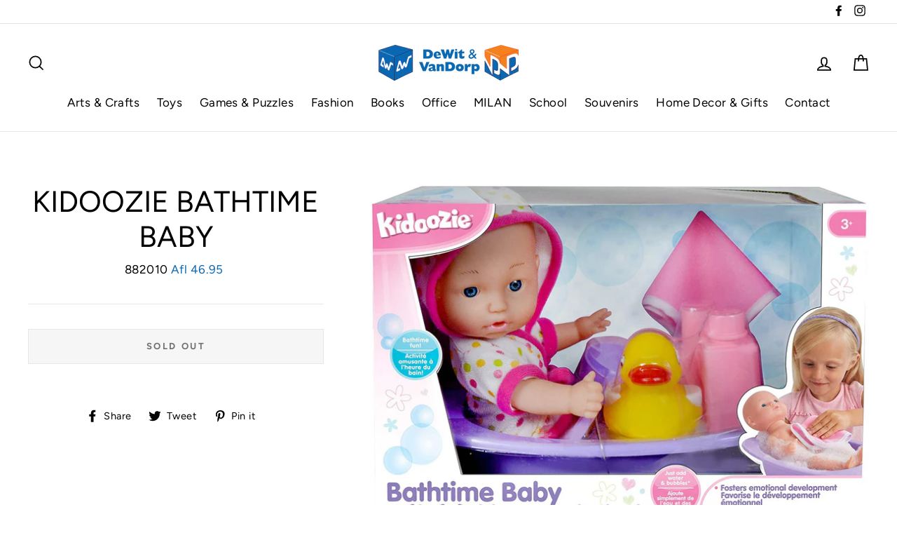

--- FILE ---
content_type: text/html; charset=utf-8
request_url: https://www.dewitvandorp.com/products/kidoozie-bathtime-baby
body_size: 28575
content:
<!doctype html>
<html class="no-js" lang="en">
<head>
  <meta name="google-site-verification" content="LxW8bY6sF82VbqyFO5f1quu1vs1VCN8K0-U-3fEc5lM" />
  <meta charset="utf-8">
  <meta http-equiv="X-UA-Compatible" content="IE=edge,chrome=1">
  <meta name="viewport" content="width=device-width,initial-scale=1">
  <meta name="theme-color" content="#ee851a">
  <link rel="canonical" href="https://www.dewitvandorp.com/products/kidoozie-bathtime-baby">
  <meta name="format-detection" content="telephone=no"><link rel="shortcut icon" href="//www.dewitvandorp.com/cdn/shop/files/dwvd-favicon_32x32.png?v=1614719295" type="image/png" />
  <title>Kidoozie Bathtime Baby
&ndash; DeWit &amp; VanDorp
</title><meta name="description" content=""><meta property="og:site_name" content="DeWit &amp; VanDorp">
  <meta property="og:url" content="https://www.dewitvandorp.com/products/kidoozie-bathtime-baby">
  <meta property="og:title" content="Kidoozie Bathtime Baby">
  <meta property="og:type" content="product">
  <meta property="og:description" content="Shopping at De Wit & Van Dorp is now easier! Order all your favorites online.
Toys, Games, Books, Gifts, School and Office Supplies, Fashion Jewelry and more at the Best Prices! Don’t forget to browse our special SALE section.
"><meta property="og:price:amount" content="46.95">
    <meta property="og:price:currency" content="AWG"><meta property="og:image" content="http://www.dewitvandorp.com/cdn/shop/products/71xgSUq9FQL._AC_SL1500_1200x630.jpg?v=1591119596">
  <meta property="og:image:secure_url" content="https://www.dewitvandorp.com/cdn/shop/products/71xgSUq9FQL._AC_SL1500_1200x630.jpg?v=1591119596">
  <meta name="twitter:site" content="@">
  <meta name="twitter:card" content="summary_large_image">
  <meta name="twitter:title" content="Kidoozie Bathtime Baby">
  <meta name="twitter:description" content="Shopping at De Wit & Van Dorp is now easier! Order all your favorites online.
Toys, Games, Books, Gifts, School and Office Supplies, Fashion Jewelry and more at the Best Prices! Don’t forget to browse our special SALE section.
">


  <style data-shopify>
  @font-face {
  font-family: Figtree;
  font-weight: 400;
  font-style: normal;
  src: url("//www.dewitvandorp.com/cdn/fonts/figtree/figtree_n4.3c0838aba1701047e60be6a99a1b0a40ce9b8419.woff2") format("woff2"),
       url("//www.dewitvandorp.com/cdn/fonts/figtree/figtree_n4.c0575d1db21fc3821f17fd6617d3dee552312137.woff") format("woff");
}

  @font-face {
  font-family: Figtree;
  font-weight: 400;
  font-style: normal;
  src: url("//www.dewitvandorp.com/cdn/fonts/figtree/figtree_n4.3c0838aba1701047e60be6a99a1b0a40ce9b8419.woff2") format("woff2"),
       url("//www.dewitvandorp.com/cdn/fonts/figtree/figtree_n4.c0575d1db21fc3821f17fd6617d3dee552312137.woff") format("woff");
}


  @font-face {
  font-family: Figtree;
  font-weight: 700;
  font-style: normal;
  src: url("//www.dewitvandorp.com/cdn/fonts/figtree/figtree_n7.2fd9bfe01586148e644724096c9d75e8c7a90e55.woff2") format("woff2"),
       url("//www.dewitvandorp.com/cdn/fonts/figtree/figtree_n7.ea05de92d862f9594794ab281c4c3a67501ef5fc.woff") format("woff");
}

  @font-face {
  font-family: Figtree;
  font-weight: 400;
  font-style: italic;
  src: url("//www.dewitvandorp.com/cdn/fonts/figtree/figtree_i4.89f7a4275c064845c304a4cf8a4a586060656db2.woff2") format("woff2"),
       url("//www.dewitvandorp.com/cdn/fonts/figtree/figtree_i4.6f955aaaafc55a22ffc1f32ecf3756859a5ad3e2.woff") format("woff");
}

  @font-face {
  font-family: Figtree;
  font-weight: 700;
  font-style: italic;
  src: url("//www.dewitvandorp.com/cdn/fonts/figtree/figtree_i7.06add7096a6f2ab742e09ec7e498115904eda1fe.woff2") format("woff2"),
       url("//www.dewitvandorp.com/cdn/fonts/figtree/figtree_i7.ee584b5fcaccdbb5518c0228158941f8df81b101.woff") format("woff");
}

</style>

  <link href="//www.dewitvandorp.com/cdn/shop/t/2/assets/theme.scss.css?v=2558569023861218381759259639" rel="stylesheet" type="text/css" media="all" />

  <style data-shopify>
    .collection-item__title {
      font-size: 20.8px;
    }

    @media screen and (min-width: 769px) {
      .collection-item__title {
        font-size: 26px;
      }
    }
  </style>

  <script>
    document.documentElement.className = document.documentElement.className.replace('no-js', 'js');

    window.theme = window.theme || {};
    theme.strings = {
      addToCart: "Add to cart",
      soldOut: "Sold Out",
      unavailable: "Unavailable",
      stockLabel: "[count] in stock",
      savePrice: "Save [saved_amount]",
      cartSavings: "You're saving [savings]",
      cartEmpty: "Your cart is currently empty.",
      cartTermsConfirmation: "You must agree with the terms and conditions of sales to check out"
    };
    theme.settings = {
      cartType: "drawer",
      moneyFormat: "Afl {{amount}}",
      saveType: "dollar",
      recentlyViewedEnabled: false,
      quickView: false,
      themeVersion: "1.4.2"
    };
  </script>

  <!-- "snippets/buddha-megamenu-before.liquid" was not rendered, the associated app was uninstalled -->
  <!-- "snippets/buddha-megamenu.liquid" was not rendered, the associated app was uninstalled -->
  <script>window.performance && window.performance.mark && window.performance.mark('shopify.content_for_header.start');</script><meta id="shopify-digital-wallet" name="shopify-digital-wallet" content="/40433909925/digital_wallets/dialog">
<link rel="alternate" type="application/json+oembed" href="https://www.dewitvandorp.com/products/kidoozie-bathtime-baby.oembed">
<script async="async" src="/checkouts/internal/preloads.js?locale=en-AW"></script>
<script id="shopify-features" type="application/json">{"accessToken":"ac2a9dbbf604b388aa3d0dcf76b35358","betas":["rich-media-storefront-analytics"],"domain":"www.dewitvandorp.com","predictiveSearch":true,"shopId":40433909925,"locale":"en"}</script>
<script>var Shopify = Shopify || {};
Shopify.shop = "dwvd.myshopify.com";
Shopify.locale = "en";
Shopify.currency = {"active":"AWG","rate":"1.0"};
Shopify.country = "AW";
Shopify.theme = {"name":"Dewitvandorp","id":100488511653,"schema_name":"Impulse","schema_version":"1.4.2","theme_store_id":null,"role":"main"};
Shopify.theme.handle = "null";
Shopify.theme.style = {"id":null,"handle":null};
Shopify.cdnHost = "www.dewitvandorp.com/cdn";
Shopify.routes = Shopify.routes || {};
Shopify.routes.root = "/";</script>
<script type="module">!function(o){(o.Shopify=o.Shopify||{}).modules=!0}(window);</script>
<script>!function(o){function n(){var o=[];function n(){o.push(Array.prototype.slice.apply(arguments))}return n.q=o,n}var t=o.Shopify=o.Shopify||{};t.loadFeatures=n(),t.autoloadFeatures=n()}(window);</script>
<script id="shop-js-analytics" type="application/json">{"pageType":"product"}</script>
<script defer="defer" async type="module" src="//www.dewitvandorp.com/cdn/shopifycloud/shop-js/modules/v2/client.init-shop-cart-sync_BT-GjEfc.en.esm.js"></script>
<script defer="defer" async type="module" src="//www.dewitvandorp.com/cdn/shopifycloud/shop-js/modules/v2/chunk.common_D58fp_Oc.esm.js"></script>
<script defer="defer" async type="module" src="//www.dewitvandorp.com/cdn/shopifycloud/shop-js/modules/v2/chunk.modal_xMitdFEc.esm.js"></script>
<script type="module">
  await import("//www.dewitvandorp.com/cdn/shopifycloud/shop-js/modules/v2/client.init-shop-cart-sync_BT-GjEfc.en.esm.js");
await import("//www.dewitvandorp.com/cdn/shopifycloud/shop-js/modules/v2/chunk.common_D58fp_Oc.esm.js");
await import("//www.dewitvandorp.com/cdn/shopifycloud/shop-js/modules/v2/chunk.modal_xMitdFEc.esm.js");

  window.Shopify.SignInWithShop?.initShopCartSync?.({"fedCMEnabled":true,"windoidEnabled":true});

</script>
<script id="__st">var __st={"a":40433909925,"offset":-14400,"reqid":"cca6840f-a5ac-4ef7-bc75-1f20668c075e-1769283647","pageurl":"www.dewitvandorp.com\/products\/kidoozie-bathtime-baby","u":"ff7683919b82","p":"product","rtyp":"product","rid":5257775546533};</script>
<script>window.ShopifyPaypalV4VisibilityTracking = true;</script>
<script id="captcha-bootstrap">!function(){'use strict';const t='contact',e='account',n='new_comment',o=[[t,t],['blogs',n],['comments',n],[t,'customer']],c=[[e,'customer_login'],[e,'guest_login'],[e,'recover_customer_password'],[e,'create_customer']],r=t=>t.map((([t,e])=>`form[action*='/${t}']:not([data-nocaptcha='true']) input[name='form_type'][value='${e}']`)).join(','),a=t=>()=>t?[...document.querySelectorAll(t)].map((t=>t.form)):[];function s(){const t=[...o],e=r(t);return a(e)}const i='password',u='form_key',d=['recaptcha-v3-token','g-recaptcha-response','h-captcha-response',i],f=()=>{try{return window.sessionStorage}catch{return}},m='__shopify_v',_=t=>t.elements[u];function p(t,e,n=!1){try{const o=window.sessionStorage,c=JSON.parse(o.getItem(e)),{data:r}=function(t){const{data:e,action:n}=t;return t[m]||n?{data:e,action:n}:{data:t,action:n}}(c);for(const[e,n]of Object.entries(r))t.elements[e]&&(t.elements[e].value=n);n&&o.removeItem(e)}catch(o){console.error('form repopulation failed',{error:o})}}const l='form_type',E='cptcha';function T(t){t.dataset[E]=!0}const w=window,h=w.document,L='Shopify',v='ce_forms',y='captcha';let A=!1;((t,e)=>{const n=(g='f06e6c50-85a8-45c8-87d0-21a2b65856fe',I='https://cdn.shopify.com/shopifycloud/storefront-forms-hcaptcha/ce_storefront_forms_captcha_hcaptcha.v1.5.2.iife.js',D={infoText:'Protected by hCaptcha',privacyText:'Privacy',termsText:'Terms'},(t,e,n)=>{const o=w[L][v],c=o.bindForm;if(c)return c(t,g,e,D).then(n);var r;o.q.push([[t,g,e,D],n]),r=I,A||(h.body.append(Object.assign(h.createElement('script'),{id:'captcha-provider',async:!0,src:r})),A=!0)});var g,I,D;w[L]=w[L]||{},w[L][v]=w[L][v]||{},w[L][v].q=[],w[L][y]=w[L][y]||{},w[L][y].protect=function(t,e){n(t,void 0,e),T(t)},Object.freeze(w[L][y]),function(t,e,n,w,h,L){const[v,y,A,g]=function(t,e,n){const i=e?o:[],u=t?c:[],d=[...i,...u],f=r(d),m=r(i),_=r(d.filter((([t,e])=>n.includes(e))));return[a(f),a(m),a(_),s()]}(w,h,L),I=t=>{const e=t.target;return e instanceof HTMLFormElement?e:e&&e.form},D=t=>v().includes(t);t.addEventListener('submit',(t=>{const e=I(t);if(!e)return;const n=D(e)&&!e.dataset.hcaptchaBound&&!e.dataset.recaptchaBound,o=_(e),c=g().includes(e)&&(!o||!o.value);(n||c)&&t.preventDefault(),c&&!n&&(function(t){try{if(!f())return;!function(t){const e=f();if(!e)return;const n=_(t);if(!n)return;const o=n.value;o&&e.removeItem(o)}(t);const e=Array.from(Array(32),(()=>Math.random().toString(36)[2])).join('');!function(t,e){_(t)||t.append(Object.assign(document.createElement('input'),{type:'hidden',name:u})),t.elements[u].value=e}(t,e),function(t,e){const n=f();if(!n)return;const o=[...t.querySelectorAll(`input[type='${i}']`)].map((({name:t})=>t)),c=[...d,...o],r={};for(const[a,s]of new FormData(t).entries())c.includes(a)||(r[a]=s);n.setItem(e,JSON.stringify({[m]:1,action:t.action,data:r}))}(t,e)}catch(e){console.error('failed to persist form',e)}}(e),e.submit())}));const S=(t,e)=>{t&&!t.dataset[E]&&(n(t,e.some((e=>e===t))),T(t))};for(const o of['focusin','change'])t.addEventListener(o,(t=>{const e=I(t);D(e)&&S(e,y())}));const B=e.get('form_key'),M=e.get(l),P=B&&M;t.addEventListener('DOMContentLoaded',(()=>{const t=y();if(P)for(const e of t)e.elements[l].value===M&&p(e,B);[...new Set([...A(),...v().filter((t=>'true'===t.dataset.shopifyCaptcha))])].forEach((e=>S(e,t)))}))}(h,new URLSearchParams(w.location.search),n,t,e,['guest_login'])})(!0,!0)}();</script>
<script integrity="sha256-4kQ18oKyAcykRKYeNunJcIwy7WH5gtpwJnB7kiuLZ1E=" data-source-attribution="shopify.loadfeatures" defer="defer" src="//www.dewitvandorp.com/cdn/shopifycloud/storefront/assets/storefront/load_feature-a0a9edcb.js" crossorigin="anonymous"></script>
<script data-source-attribution="shopify.dynamic_checkout.dynamic.init">var Shopify=Shopify||{};Shopify.PaymentButton=Shopify.PaymentButton||{isStorefrontPortableWallets:!0,init:function(){window.Shopify.PaymentButton.init=function(){};var t=document.createElement("script");t.src="https://www.dewitvandorp.com/cdn/shopifycloud/portable-wallets/latest/portable-wallets.en.js",t.type="module",document.head.appendChild(t)}};
</script>
<script data-source-attribution="shopify.dynamic_checkout.buyer_consent">
  function portableWalletsHideBuyerConsent(e){var t=document.getElementById("shopify-buyer-consent"),n=document.getElementById("shopify-subscription-policy-button");t&&n&&(t.classList.add("hidden"),t.setAttribute("aria-hidden","true"),n.removeEventListener("click",e))}function portableWalletsShowBuyerConsent(e){var t=document.getElementById("shopify-buyer-consent"),n=document.getElementById("shopify-subscription-policy-button");t&&n&&(t.classList.remove("hidden"),t.removeAttribute("aria-hidden"),n.addEventListener("click",e))}window.Shopify?.PaymentButton&&(window.Shopify.PaymentButton.hideBuyerConsent=portableWalletsHideBuyerConsent,window.Shopify.PaymentButton.showBuyerConsent=portableWalletsShowBuyerConsent);
</script>
<script>
  function portableWalletsCleanup(e){e&&e.src&&console.error("Failed to load portable wallets script "+e.src);var t=document.querySelectorAll("shopify-accelerated-checkout .shopify-payment-button__skeleton, shopify-accelerated-checkout-cart .wallet-cart-button__skeleton"),e=document.getElementById("shopify-buyer-consent");for(let e=0;e<t.length;e++)t[e].remove();e&&e.remove()}function portableWalletsNotLoadedAsModule(e){e instanceof ErrorEvent&&"string"==typeof e.message&&e.message.includes("import.meta")&&"string"==typeof e.filename&&e.filename.includes("portable-wallets")&&(window.removeEventListener("error",portableWalletsNotLoadedAsModule),window.Shopify.PaymentButton.failedToLoad=e,"loading"===document.readyState?document.addEventListener("DOMContentLoaded",window.Shopify.PaymentButton.init):window.Shopify.PaymentButton.init())}window.addEventListener("error",portableWalletsNotLoadedAsModule);
</script>

<script type="module" src="https://www.dewitvandorp.com/cdn/shopifycloud/portable-wallets/latest/portable-wallets.en.js" onError="portableWalletsCleanup(this)" crossorigin="anonymous"></script>
<script nomodule>
  document.addEventListener("DOMContentLoaded", portableWalletsCleanup);
</script>

<link id="shopify-accelerated-checkout-styles" rel="stylesheet" media="screen" href="https://www.dewitvandorp.com/cdn/shopifycloud/portable-wallets/latest/accelerated-checkout-backwards-compat.css" crossorigin="anonymous">
<style id="shopify-accelerated-checkout-cart">
        #shopify-buyer-consent {
  margin-top: 1em;
  display: inline-block;
  width: 100%;
}

#shopify-buyer-consent.hidden {
  display: none;
}

#shopify-subscription-policy-button {
  background: none;
  border: none;
  padding: 0;
  text-decoration: underline;
  font-size: inherit;
  cursor: pointer;
}

#shopify-subscription-policy-button::before {
  box-shadow: none;
}

      </style>

<script>window.performance && window.performance.mark && window.performance.mark('shopify.content_for_header.end');</script>
  <!--[if lt IE 9]>
<script src="//cdnjs.cloudflare.com/ajax/libs/html5shiv/3.7.2/html5shiv.min.js" type="text/javascript"></script>
<![endif]-->
<!--[if (lte IE 9) ]><script src="//www.dewitvandorp.com/cdn/shop/t/2/assets/match-media.min.js?v=159635276924582161481591102562" type="text/javascript"></script><![endif]-->


  
  <script src="//www.dewitvandorp.com/cdn/shop/t/2/assets/vendor.js" defer="defer"></script>



  

  
  <script src="//www.dewitvandorp.com/cdn/shop/t/2/assets/theme.js?v=73746446552986256601591102592" defer="defer"></script>


<!-- "snippets/pagefly-header.liquid" was not rendered, the associated app was uninstalled -->
 
<!-- "snippets/pagefly-header.liquid" was not rendered, the associated app was uninstalled -->
 <link href="https://monorail-edge.shopifysvc.com" rel="dns-prefetch">
<script>(function(){if ("sendBeacon" in navigator && "performance" in window) {try {var session_token_from_headers = performance.getEntriesByType('navigation')[0].serverTiming.find(x => x.name == '_s').description;} catch {var session_token_from_headers = undefined;}var session_cookie_matches = document.cookie.match(/_shopify_s=([^;]*)/);var session_token_from_cookie = session_cookie_matches && session_cookie_matches.length === 2 ? session_cookie_matches[1] : "";var session_token = session_token_from_headers || session_token_from_cookie || "";function handle_abandonment_event(e) {var entries = performance.getEntries().filter(function(entry) {return /monorail-edge.shopifysvc.com/.test(entry.name);});if (!window.abandonment_tracked && entries.length === 0) {window.abandonment_tracked = true;var currentMs = Date.now();var navigation_start = performance.timing.navigationStart;var payload = {shop_id: 40433909925,url: window.location.href,navigation_start,duration: currentMs - navigation_start,session_token,page_type: "product"};window.navigator.sendBeacon("https://monorail-edge.shopifysvc.com/v1/produce", JSON.stringify({schema_id: "online_store_buyer_site_abandonment/1.1",payload: payload,metadata: {event_created_at_ms: currentMs,event_sent_at_ms: currentMs}}));}}window.addEventListener('pagehide', handle_abandonment_event);}}());</script>
<script id="web-pixels-manager-setup">(function e(e,d,r,n,o){if(void 0===o&&(o={}),!Boolean(null===(a=null===(i=window.Shopify)||void 0===i?void 0:i.analytics)||void 0===a?void 0:a.replayQueue)){var i,a;window.Shopify=window.Shopify||{};var t=window.Shopify;t.analytics=t.analytics||{};var s=t.analytics;s.replayQueue=[],s.publish=function(e,d,r){return s.replayQueue.push([e,d,r]),!0};try{self.performance.mark("wpm:start")}catch(e){}var l=function(){var e={modern:/Edge?\/(1{2}[4-9]|1[2-9]\d|[2-9]\d{2}|\d{4,})\.\d+(\.\d+|)|Firefox\/(1{2}[4-9]|1[2-9]\d|[2-9]\d{2}|\d{4,})\.\d+(\.\d+|)|Chrom(ium|e)\/(9{2}|\d{3,})\.\d+(\.\d+|)|(Maci|X1{2}).+ Version\/(15\.\d+|(1[6-9]|[2-9]\d|\d{3,})\.\d+)([,.]\d+|)( \(\w+\)|)( Mobile\/\w+|) Safari\/|Chrome.+OPR\/(9{2}|\d{3,})\.\d+\.\d+|(CPU[ +]OS|iPhone[ +]OS|CPU[ +]iPhone|CPU IPhone OS|CPU iPad OS)[ +]+(15[._]\d+|(1[6-9]|[2-9]\d|\d{3,})[._]\d+)([._]\d+|)|Android:?[ /-](13[3-9]|1[4-9]\d|[2-9]\d{2}|\d{4,})(\.\d+|)(\.\d+|)|Android.+Firefox\/(13[5-9]|1[4-9]\d|[2-9]\d{2}|\d{4,})\.\d+(\.\d+|)|Android.+Chrom(ium|e)\/(13[3-9]|1[4-9]\d|[2-9]\d{2}|\d{4,})\.\d+(\.\d+|)|SamsungBrowser\/([2-9]\d|\d{3,})\.\d+/,legacy:/Edge?\/(1[6-9]|[2-9]\d|\d{3,})\.\d+(\.\d+|)|Firefox\/(5[4-9]|[6-9]\d|\d{3,})\.\d+(\.\d+|)|Chrom(ium|e)\/(5[1-9]|[6-9]\d|\d{3,})\.\d+(\.\d+|)([\d.]+$|.*Safari\/(?![\d.]+ Edge\/[\d.]+$))|(Maci|X1{2}).+ Version\/(10\.\d+|(1[1-9]|[2-9]\d|\d{3,})\.\d+)([,.]\d+|)( \(\w+\)|)( Mobile\/\w+|) Safari\/|Chrome.+OPR\/(3[89]|[4-9]\d|\d{3,})\.\d+\.\d+|(CPU[ +]OS|iPhone[ +]OS|CPU[ +]iPhone|CPU IPhone OS|CPU iPad OS)[ +]+(10[._]\d+|(1[1-9]|[2-9]\d|\d{3,})[._]\d+)([._]\d+|)|Android:?[ /-](13[3-9]|1[4-9]\d|[2-9]\d{2}|\d{4,})(\.\d+|)(\.\d+|)|Mobile Safari.+OPR\/([89]\d|\d{3,})\.\d+\.\d+|Android.+Firefox\/(13[5-9]|1[4-9]\d|[2-9]\d{2}|\d{4,})\.\d+(\.\d+|)|Android.+Chrom(ium|e)\/(13[3-9]|1[4-9]\d|[2-9]\d{2}|\d{4,})\.\d+(\.\d+|)|Android.+(UC? ?Browser|UCWEB|U3)[ /]?(15\.([5-9]|\d{2,})|(1[6-9]|[2-9]\d|\d{3,})\.\d+)\.\d+|SamsungBrowser\/(5\.\d+|([6-9]|\d{2,})\.\d+)|Android.+MQ{2}Browser\/(14(\.(9|\d{2,})|)|(1[5-9]|[2-9]\d|\d{3,})(\.\d+|))(\.\d+|)|K[Aa][Ii]OS\/(3\.\d+|([4-9]|\d{2,})\.\d+)(\.\d+|)/},d=e.modern,r=e.legacy,n=navigator.userAgent;return n.match(d)?"modern":n.match(r)?"legacy":"unknown"}(),u="modern"===l?"modern":"legacy",c=(null!=n?n:{modern:"",legacy:""})[u],f=function(e){return[e.baseUrl,"/wpm","/b",e.hashVersion,"modern"===e.buildTarget?"m":"l",".js"].join("")}({baseUrl:d,hashVersion:r,buildTarget:u}),m=function(e){var d=e.version,r=e.bundleTarget,n=e.surface,o=e.pageUrl,i=e.monorailEndpoint;return{emit:function(e){var a=e.status,t=e.errorMsg,s=(new Date).getTime(),l=JSON.stringify({metadata:{event_sent_at_ms:s},events:[{schema_id:"web_pixels_manager_load/3.1",payload:{version:d,bundle_target:r,page_url:o,status:a,surface:n,error_msg:t},metadata:{event_created_at_ms:s}}]});if(!i)return console&&console.warn&&console.warn("[Web Pixels Manager] No Monorail endpoint provided, skipping logging."),!1;try{return self.navigator.sendBeacon.bind(self.navigator)(i,l)}catch(e){}var u=new XMLHttpRequest;try{return u.open("POST",i,!0),u.setRequestHeader("Content-Type","text/plain"),u.send(l),!0}catch(e){return console&&console.warn&&console.warn("[Web Pixels Manager] Got an unhandled error while logging to Monorail."),!1}}}}({version:r,bundleTarget:l,surface:e.surface,pageUrl:self.location.href,monorailEndpoint:e.monorailEndpoint});try{o.browserTarget=l,function(e){var d=e.src,r=e.async,n=void 0===r||r,o=e.onload,i=e.onerror,a=e.sri,t=e.scriptDataAttributes,s=void 0===t?{}:t,l=document.createElement("script"),u=document.querySelector("head"),c=document.querySelector("body");if(l.async=n,l.src=d,a&&(l.integrity=a,l.crossOrigin="anonymous"),s)for(var f in s)if(Object.prototype.hasOwnProperty.call(s,f))try{l.dataset[f]=s[f]}catch(e){}if(o&&l.addEventListener("load",o),i&&l.addEventListener("error",i),u)u.appendChild(l);else{if(!c)throw new Error("Did not find a head or body element to append the script");c.appendChild(l)}}({src:f,async:!0,onload:function(){if(!function(){var e,d;return Boolean(null===(d=null===(e=window.Shopify)||void 0===e?void 0:e.analytics)||void 0===d?void 0:d.initialized)}()){var d=window.webPixelsManager.init(e)||void 0;if(d){var r=window.Shopify.analytics;r.replayQueue.forEach((function(e){var r=e[0],n=e[1],o=e[2];d.publishCustomEvent(r,n,o)})),r.replayQueue=[],r.publish=d.publishCustomEvent,r.visitor=d.visitor,r.initialized=!0}}},onerror:function(){return m.emit({status:"failed",errorMsg:"".concat(f," has failed to load")})},sri:function(e){var d=/^sha384-[A-Za-z0-9+/=]+$/;return"string"==typeof e&&d.test(e)}(c)?c:"",scriptDataAttributes:o}),m.emit({status:"loading"})}catch(e){m.emit({status:"failed",errorMsg:(null==e?void 0:e.message)||"Unknown error"})}}})({shopId: 40433909925,storefrontBaseUrl: "https://www.dewitvandorp.com",extensionsBaseUrl: "https://extensions.shopifycdn.com/cdn/shopifycloud/web-pixels-manager",monorailEndpoint: "https://monorail-edge.shopifysvc.com/unstable/produce_batch",surface: "storefront-renderer",enabledBetaFlags: ["2dca8a86"],webPixelsConfigList: [{"id":"162988252","configuration":"{\"pixel_id\":\"602901670405351\",\"pixel_type\":\"facebook_pixel\",\"metaapp_system_user_token\":\"-\"}","eventPayloadVersion":"v1","runtimeContext":"OPEN","scriptVersion":"ca16bc87fe92b6042fbaa3acc2fbdaa6","type":"APP","apiClientId":2329312,"privacyPurposes":["ANALYTICS","MARKETING","SALE_OF_DATA"],"dataSharingAdjustments":{"protectedCustomerApprovalScopes":["read_customer_address","read_customer_email","read_customer_name","read_customer_personal_data","read_customer_phone"]}},{"id":"69042396","eventPayloadVersion":"v1","runtimeContext":"LAX","scriptVersion":"1","type":"CUSTOM","privacyPurposes":["ANALYTICS"],"name":"Google Analytics tag (migrated)"},{"id":"shopify-app-pixel","configuration":"{}","eventPayloadVersion":"v1","runtimeContext":"STRICT","scriptVersion":"0450","apiClientId":"shopify-pixel","type":"APP","privacyPurposes":["ANALYTICS","MARKETING"]},{"id":"shopify-custom-pixel","eventPayloadVersion":"v1","runtimeContext":"LAX","scriptVersion":"0450","apiClientId":"shopify-pixel","type":"CUSTOM","privacyPurposes":["ANALYTICS","MARKETING"]}],isMerchantRequest: false,initData: {"shop":{"name":"DeWit \u0026 VanDorp","paymentSettings":{"currencyCode":"AWG"},"myshopifyDomain":"dwvd.myshopify.com","countryCode":"AW","storefrontUrl":"https:\/\/www.dewitvandorp.com"},"customer":null,"cart":null,"checkout":null,"productVariants":[{"price":{"amount":46.95,"currencyCode":"AWG"},"product":{"title":"Kidoozie Bathtime Baby","vendor":"Dewit Vandorp","id":"5257775546533","untranslatedTitle":"Kidoozie Bathtime Baby","url":"\/products\/kidoozie-bathtime-baby","type":"Toys"},"id":"34493403988133","image":{"src":"\/\/www.dewitvandorp.com\/cdn\/shop\/products\/71xgSUq9FQL._AC_SL1500.jpg?v=1591119596"},"sku":"882010","title":"Default Title","untranslatedTitle":"Default Title"}],"purchasingCompany":null},},"https://www.dewitvandorp.com/cdn","fcfee988w5aeb613cpc8e4bc33m6693e112",{"modern":"","legacy":""},{"shopId":"40433909925","storefrontBaseUrl":"https:\/\/www.dewitvandorp.com","extensionBaseUrl":"https:\/\/extensions.shopifycdn.com\/cdn\/shopifycloud\/web-pixels-manager","surface":"storefront-renderer","enabledBetaFlags":"[\"2dca8a86\"]","isMerchantRequest":"false","hashVersion":"fcfee988w5aeb613cpc8e4bc33m6693e112","publish":"custom","events":"[[\"page_viewed\",{}],[\"product_viewed\",{\"productVariant\":{\"price\":{\"amount\":46.95,\"currencyCode\":\"AWG\"},\"product\":{\"title\":\"Kidoozie Bathtime Baby\",\"vendor\":\"Dewit Vandorp\",\"id\":\"5257775546533\",\"untranslatedTitle\":\"Kidoozie Bathtime Baby\",\"url\":\"\/products\/kidoozie-bathtime-baby\",\"type\":\"Toys\"},\"id\":\"34493403988133\",\"image\":{\"src\":\"\/\/www.dewitvandorp.com\/cdn\/shop\/products\/71xgSUq9FQL._AC_SL1500.jpg?v=1591119596\"},\"sku\":\"882010\",\"title\":\"Default Title\",\"untranslatedTitle\":\"Default Title\"}}]]"});</script><script>
  window.ShopifyAnalytics = window.ShopifyAnalytics || {};
  window.ShopifyAnalytics.meta = window.ShopifyAnalytics.meta || {};
  window.ShopifyAnalytics.meta.currency = 'AWG';
  var meta = {"product":{"id":5257775546533,"gid":"gid:\/\/shopify\/Product\/5257775546533","vendor":"Dewit Vandorp","type":"Toys","handle":"kidoozie-bathtime-baby","variants":[{"id":34493403988133,"price":4695,"name":"Kidoozie Bathtime Baby","public_title":null,"sku":"882010"}],"remote":false},"page":{"pageType":"product","resourceType":"product","resourceId":5257775546533,"requestId":"cca6840f-a5ac-4ef7-bc75-1f20668c075e-1769283647"}};
  for (var attr in meta) {
    window.ShopifyAnalytics.meta[attr] = meta[attr];
  }
</script>
<script class="analytics">
  (function () {
    var customDocumentWrite = function(content) {
      var jquery = null;

      if (window.jQuery) {
        jquery = window.jQuery;
      } else if (window.Checkout && window.Checkout.$) {
        jquery = window.Checkout.$;
      }

      if (jquery) {
        jquery('body').append(content);
      }
    };

    var hasLoggedConversion = function(token) {
      if (token) {
        return document.cookie.indexOf('loggedConversion=' + token) !== -1;
      }
      return false;
    }

    var setCookieIfConversion = function(token) {
      if (token) {
        var twoMonthsFromNow = new Date(Date.now());
        twoMonthsFromNow.setMonth(twoMonthsFromNow.getMonth() + 2);

        document.cookie = 'loggedConversion=' + token + '; expires=' + twoMonthsFromNow;
      }
    }

    var trekkie = window.ShopifyAnalytics.lib = window.trekkie = window.trekkie || [];
    if (trekkie.integrations) {
      return;
    }
    trekkie.methods = [
      'identify',
      'page',
      'ready',
      'track',
      'trackForm',
      'trackLink'
    ];
    trekkie.factory = function(method) {
      return function() {
        var args = Array.prototype.slice.call(arguments);
        args.unshift(method);
        trekkie.push(args);
        return trekkie;
      };
    };
    for (var i = 0; i < trekkie.methods.length; i++) {
      var key = trekkie.methods[i];
      trekkie[key] = trekkie.factory(key);
    }
    trekkie.load = function(config) {
      trekkie.config = config || {};
      trekkie.config.initialDocumentCookie = document.cookie;
      var first = document.getElementsByTagName('script')[0];
      var script = document.createElement('script');
      script.type = 'text/javascript';
      script.onerror = function(e) {
        var scriptFallback = document.createElement('script');
        scriptFallback.type = 'text/javascript';
        scriptFallback.onerror = function(error) {
                var Monorail = {
      produce: function produce(monorailDomain, schemaId, payload) {
        var currentMs = new Date().getTime();
        var event = {
          schema_id: schemaId,
          payload: payload,
          metadata: {
            event_created_at_ms: currentMs,
            event_sent_at_ms: currentMs
          }
        };
        return Monorail.sendRequest("https://" + monorailDomain + "/v1/produce", JSON.stringify(event));
      },
      sendRequest: function sendRequest(endpointUrl, payload) {
        // Try the sendBeacon API
        if (window && window.navigator && typeof window.navigator.sendBeacon === 'function' && typeof window.Blob === 'function' && !Monorail.isIos12()) {
          var blobData = new window.Blob([payload], {
            type: 'text/plain'
          });

          if (window.navigator.sendBeacon(endpointUrl, blobData)) {
            return true;
          } // sendBeacon was not successful

        } // XHR beacon

        var xhr = new XMLHttpRequest();

        try {
          xhr.open('POST', endpointUrl);
          xhr.setRequestHeader('Content-Type', 'text/plain');
          xhr.send(payload);
        } catch (e) {
          console.log(e);
        }

        return false;
      },
      isIos12: function isIos12() {
        return window.navigator.userAgent.lastIndexOf('iPhone; CPU iPhone OS 12_') !== -1 || window.navigator.userAgent.lastIndexOf('iPad; CPU OS 12_') !== -1;
      }
    };
    Monorail.produce('monorail-edge.shopifysvc.com',
      'trekkie_storefront_load_errors/1.1',
      {shop_id: 40433909925,
      theme_id: 100488511653,
      app_name: "storefront",
      context_url: window.location.href,
      source_url: "//www.dewitvandorp.com/cdn/s/trekkie.storefront.8d95595f799fbf7e1d32231b9a28fd43b70c67d3.min.js"});

        };
        scriptFallback.async = true;
        scriptFallback.src = '//www.dewitvandorp.com/cdn/s/trekkie.storefront.8d95595f799fbf7e1d32231b9a28fd43b70c67d3.min.js';
        first.parentNode.insertBefore(scriptFallback, first);
      };
      script.async = true;
      script.src = '//www.dewitvandorp.com/cdn/s/trekkie.storefront.8d95595f799fbf7e1d32231b9a28fd43b70c67d3.min.js';
      first.parentNode.insertBefore(script, first);
    };
    trekkie.load(
      {"Trekkie":{"appName":"storefront","development":false,"defaultAttributes":{"shopId":40433909925,"isMerchantRequest":null,"themeId":100488511653,"themeCityHash":"5037245243881511818","contentLanguage":"en","currency":"AWG","eventMetadataId":"b33491d3-b5c6-42c2-8c9f-7448fa6fac81"},"isServerSideCookieWritingEnabled":true,"monorailRegion":"shop_domain","enabledBetaFlags":["65f19447"]},"Session Attribution":{},"S2S":{"facebookCapiEnabled":true,"source":"trekkie-storefront-renderer","apiClientId":580111}}
    );

    var loaded = false;
    trekkie.ready(function() {
      if (loaded) return;
      loaded = true;

      window.ShopifyAnalytics.lib = window.trekkie;

      var originalDocumentWrite = document.write;
      document.write = customDocumentWrite;
      try { window.ShopifyAnalytics.merchantGoogleAnalytics.call(this); } catch(error) {};
      document.write = originalDocumentWrite;

      window.ShopifyAnalytics.lib.page(null,{"pageType":"product","resourceType":"product","resourceId":5257775546533,"requestId":"cca6840f-a5ac-4ef7-bc75-1f20668c075e-1769283647","shopifyEmitted":true});

      var match = window.location.pathname.match(/checkouts\/(.+)\/(thank_you|post_purchase)/)
      var token = match? match[1]: undefined;
      if (!hasLoggedConversion(token)) {
        setCookieIfConversion(token);
        window.ShopifyAnalytics.lib.track("Viewed Product",{"currency":"AWG","variantId":34493403988133,"productId":5257775546533,"productGid":"gid:\/\/shopify\/Product\/5257775546533","name":"Kidoozie Bathtime Baby","price":"46.95","sku":"882010","brand":"Dewit Vandorp","variant":null,"category":"Toys","nonInteraction":true,"remote":false},undefined,undefined,{"shopifyEmitted":true});
      window.ShopifyAnalytics.lib.track("monorail:\/\/trekkie_storefront_viewed_product\/1.1",{"currency":"AWG","variantId":34493403988133,"productId":5257775546533,"productGid":"gid:\/\/shopify\/Product\/5257775546533","name":"Kidoozie Bathtime Baby","price":"46.95","sku":"882010","brand":"Dewit Vandorp","variant":null,"category":"Toys","nonInteraction":true,"remote":false,"referer":"https:\/\/www.dewitvandorp.com\/products\/kidoozie-bathtime-baby"});
      }
    });


        var eventsListenerScript = document.createElement('script');
        eventsListenerScript.async = true;
        eventsListenerScript.src = "//www.dewitvandorp.com/cdn/shopifycloud/storefront/assets/shop_events_listener-3da45d37.js";
        document.getElementsByTagName('head')[0].appendChild(eventsListenerScript);

})();</script>
  <script>
  if (!window.ga || (window.ga && typeof window.ga !== 'function')) {
    window.ga = function ga() {
      (window.ga.q = window.ga.q || []).push(arguments);
      if (window.Shopify && window.Shopify.analytics && typeof window.Shopify.analytics.publish === 'function') {
        window.Shopify.analytics.publish("ga_stub_called", {}, {sendTo: "google_osp_migration"});
      }
      console.error("Shopify's Google Analytics stub called with:", Array.from(arguments), "\nSee https://help.shopify.com/manual/promoting-marketing/pixels/pixel-migration#google for more information.");
    };
    if (window.Shopify && window.Shopify.analytics && typeof window.Shopify.analytics.publish === 'function') {
      window.Shopify.analytics.publish("ga_stub_initialized", {}, {sendTo: "google_osp_migration"});
    }
  }
</script>
<script
  defer
  src="https://www.dewitvandorp.com/cdn/shopifycloud/perf-kit/shopify-perf-kit-3.0.4.min.js"
  data-application="storefront-renderer"
  data-shop-id="40433909925"
  data-render-region="gcp-us-central1"
  data-page-type="product"
  data-theme-instance-id="100488511653"
  data-theme-name="Impulse"
  data-theme-version="1.4.2"
  data-monorail-region="shop_domain"
  data-resource-timing-sampling-rate="10"
  data-shs="true"
  data-shs-beacon="true"
  data-shs-export-with-fetch="true"
  data-shs-logs-sample-rate="1"
  data-shs-beacon-endpoint="https://www.dewitvandorp.com/api/collect"
></script>
</head> 

<body class="template-product" data-transitions="false">
  <!-- "snippets/buddha-megamenu-wireframe.liquid" was not rendered, the associated app was uninstalled -->

  
  

  <a class="in-page-link visually-hidden skip-link" href="#MainContent">Skip to content</a>

  <div id="PageContainer" class="page-container">
    <div class="transition-body">

    <div id="shopify-section-header" class="shopify-section">




<div id="NavDrawer" class="drawer drawer--left">
  <div class="drawer__fixed-header drawer__fixed-header--full">
    <div class="drawer__header drawer__header--full appear-animation appear-delay-1">
      <div class="h2 drawer__title">
        

      </div>
      <div class="drawer__close">
        <button type="button" class="drawer__close-button js-drawer-close">
          <svg aria-hidden="true" focusable="false" role="presentation" class="icon icon-close" viewBox="0 0 64 64"><path d="M19 17.61l27.12 27.13m0-27.12L19 44.74"/></svg>
          <span class="icon__fallback-text">Close menu</span>
        </button>
      </div>
    </div>
  </div>
  <div class="drawer__inner">

    <ul class="mobile-nav" role="navigation" aria-label="Primary">
      


        <li class="mobile-nav__item appear-animation appear-delay-2">
          
            <a href="/collections/arts-crafts" class="mobile-nav__link mobile-nav__link--top-level" >Arts & Crafts</a>
          

          
        </li>
      


        <li class="mobile-nav__item appear-animation appear-delay-3">
          
            <div class="mobile-nav__has-sublist">
              
                <a href="/collections/toys"
                  class="mobile-nav__link mobile-nav__link--top-level"
                  id="Label-collections-toys2"
                  >
                  Toys
                </a>
                <div class="mobile-nav__toggle">
                  <button type="button"
                    aria-controls="Linklist-collections-toys2"
                    
                    class="collapsible-trigger collapsible--auto-height ">
                    <span class="collapsible-trigger__icon collapsible-trigger__icon--open" role="presentation">
  <svg aria-hidden="true" focusable="false" role="presentation" class="icon icon--wide icon-chevron-down" viewBox="0 0 28 16"><path d="M1.57 1.59l12.76 12.77L27.1 1.59" stroke-width="2" stroke="#000" fill="none" fill-rule="evenodd"/></svg>
</span>

                  </button>
                </div>
              
            </div>
          

          
            <div id="Linklist-collections-toys2"
              class="mobile-nav__sublist collapsible-content collapsible-content--all "
              aria-labelledby="Label-collections-toys2"
              >
              <div class="collapsible-content__inner">
                <ul class="mobile-nav__sublist">
                  


                    <li class="mobile-nav__item">
                      <div class="mobile-nav__child-item">
                        
                          <a href="/collections/babies"
                            class="mobile-nav__link"
                            id="Sublabel-collections-babies1"
                            >
                            Babies
                          </a>
                        
                        
                          <button type="button"
                            aria-controls="Sublinklist-collections-toys2-collections-babies1"
                            class="collapsible-trigger ">
                            <span class="collapsible-trigger__icon collapsible-trigger__icon--circle collapsible-trigger__icon--open" role="presentation">
  <svg aria-hidden="true" focusable="false" role="presentation" class="icon icon--wide icon-chevron-down" viewBox="0 0 28 16"><path d="M1.57 1.59l12.76 12.77L27.1 1.59" stroke-width="2" stroke="#000" fill="none" fill-rule="evenodd"/></svg>
</span>

                          </button>
                        
                      </div>

                      
                        <div
                          id="Sublinklist-collections-toys2-collections-babies1"
                          aria-labelledby="Sublabel-collections-babies1"
                          class="mobile-nav__sublist collapsible-content collapsible-content--all "
                          >
                          <div class="collapsible-content__inner">
                            <ul class="mobile-nav__grandchildlist">
                              
                                <li class="mobile-nav__item">
                                  <a href="/collections/little-dutch" class="mobile-nav__link" >
                                    Little Dutch
                                  </a>
                                </li>
                              
                                <li class="mobile-nav__item">
                                  <a href="/collections/kidoozie" class="mobile-nav__link" >
                                    Kidoozie
                                  </a>
                                </li>
                              
                                <li class="mobile-nav__item">
                                  <a href="/collections/v-tech" class="mobile-nav__link" >
                                    V-Tech
                                  </a>
                                </li>
                              
                                <li class="mobile-nav__item">
                                  <a href="/collections/fisherprice" class="mobile-nav__link" >
                                    Fisher-Price
                                  </a>
                                </li>
                              
                                <li class="mobile-nav__item">
                                  <a href="/collections/little-tikes" class="mobile-nav__link" >
                                    Little Tikes
                                  </a>
                                </li>
                              
                            </ul>
                          </div>
                        </div>
                      
                    </li>
                  


                    <li class="mobile-nav__item">
                      <div class="mobile-nav__child-item">
                        
                          <a href="/collections"
                            class="mobile-nav__link"
                            id="Sublabel-collections2"
                            >
                            Boys
                          </a>
                        
                        
                          <button type="button"
                            aria-controls="Sublinklist-collections-toys2-collections2"
                            class="collapsible-trigger ">
                            <span class="collapsible-trigger__icon collapsible-trigger__icon--circle collapsible-trigger__icon--open" role="presentation">
  <svg aria-hidden="true" focusable="false" role="presentation" class="icon icon--wide icon-chevron-down" viewBox="0 0 28 16"><path d="M1.57 1.59l12.76 12.77L27.1 1.59" stroke-width="2" stroke="#000" fill="none" fill-rule="evenodd"/></svg>
</span>

                          </button>
                        
                      </div>

                      
                        <div
                          id="Sublinklist-collections-toys2-collections2"
                          aria-labelledby="Sublabel-collections2"
                          class="mobile-nav__sublist collapsible-content collapsible-content--all "
                          >
                          <div class="collapsible-content__inner">
                            <ul class="mobile-nav__grandchildlist">
                              
                                <li class="mobile-nav__item">
                                  <a href="/collections/airplanes" class="mobile-nav__link" >
                                    Airplanes & Cars
                                  </a>
                                </li>
                              
                                <li class="mobile-nav__item">
                                  <a href="/collections/blaze" class="mobile-nav__link" >
                                    Blaze
                                  </a>
                                </li>
                              
                                <li class="mobile-nav__item">
                                  <a href="/collections/hotwheels" class="mobile-nav__link" >
                                    Hot Wheels
                                  </a>
                                </li>
                              
                                <li class="mobile-nav__item">
                                  <a href="/collections/avengers" class="mobile-nav__link" >
                                    Avengers
                                  </a>
                                </li>
                              
                                <li class="mobile-nav__item">
                                  <a href="/collections/fortnite" class="mobile-nav__link" >
                                    Fortnite
                                  </a>
                                </li>
                              
                                <li class="mobile-nav__item">
                                  <a href="/collections/nerf" class="mobile-nav__link" >
                                    Nerf
                                  </a>
                                </li>
                              
                                <li class="mobile-nav__item">
                                  <a href="/collections/dino-world" class="mobile-nav__link" >
                                    Dino World
                                  </a>
                                </li>
                              
                                <li class="mobile-nav__item">
                                  <a href="/collections/paw-patrol" class="mobile-nav__link" >
                                    Paw Patrol
                                  </a>
                                </li>
                              
                                <li class="mobile-nav__item">
                                  <a href="/collections/pj-masks" class="mobile-nav__link" >
                                    PJ Masks
                                  </a>
                                </li>
                              
                                <li class="mobile-nav__item">
                                  <a href="/collections/pokemon" class="mobile-nav__link" >
                                    Pokemon
                                  </a>
                                </li>
                              
                                <li class="mobile-nav__item">
                                  <a href="/collections/beyblade" class="mobile-nav__link" >
                                    Beyblade
                                  </a>
                                </li>
                              
                                <li class="mobile-nav__item">
                                  <a href="/collections/super-mario" class="mobile-nav__link" >
                                    Super Mario
                                  </a>
                                </li>
                              
                            </ul>
                          </div>
                        </div>
                      
                    </li>
                  


                    <li class="mobile-nav__item">
                      <div class="mobile-nav__child-item">
                        
                          <a href="/collections/fashion-dolls"
                            class="mobile-nav__link"
                            id="Sublabel-collections-fashion-dolls3"
                            >
                            Fashion Dolls
                          </a>
                        
                        
                          <button type="button"
                            aria-controls="Sublinklist-collections-toys2-collections-fashion-dolls3"
                            class="collapsible-trigger ">
                            <span class="collapsible-trigger__icon collapsible-trigger__icon--circle collapsible-trigger__icon--open" role="presentation">
  <svg aria-hidden="true" focusable="false" role="presentation" class="icon icon--wide icon-chevron-down" viewBox="0 0 28 16"><path d="M1.57 1.59l12.76 12.77L27.1 1.59" stroke-width="2" stroke="#000" fill="none" fill-rule="evenodd"/></svg>
</span>

                          </button>
                        
                      </div>

                      
                        <div
                          id="Sublinklist-collections-toys2-collections-fashion-dolls3"
                          aria-labelledby="Sublabel-collections-fashion-dolls3"
                          class="mobile-nav__sublist collapsible-content collapsible-content--all "
                          >
                          <div class="collapsible-content__inner">
                            <ul class="mobile-nav__grandchildlist">
                              
                                <li class="mobile-nav__item">
                                  <a href="/collections/frozen" class="mobile-nav__link" >
                                    Frozen
                                  </a>
                                </li>
                              
                                <li class="mobile-nav__item">
                                  <a href="/collections/lol" class="mobile-nav__link" >
                                    LOL
                                  </a>
                                </li>
                              
                                <li class="mobile-nav__item">
                                  <a href="/collections/barbie" class="mobile-nav__link" >
                                    Barbie
                                  </a>
                                </li>
                              
                                <li class="mobile-nav__item">
                                  <a href="/collections/na-na-na-surprise" class="mobile-nav__link" >
                                    Na Na Na! Surprise!
                                  </a>
                                </li>
                              
                                <li class="mobile-nav__item">
                                  <a href="/collections/disney-princess" class="mobile-nav__link" >
                                    Disney Princess
                                  </a>
                                </li>
                              
                                <li class="mobile-nav__item">
                                  <a href="/collections/polly-pocket" class="mobile-nav__link" >
                                    Polly Pocket
                                  </a>
                                </li>
                              
                                <li class="mobile-nav__item">
                                  <a href="/collections/trolls" class="mobile-nav__link" >
                                    Trolls
                                  </a>
                                </li>
                              
                            </ul>
                          </div>
                        </div>
                      
                    </li>
                  


                    <li class="mobile-nav__item">
                      <div class="mobile-nav__child-item">
                        
                          <a href="/collections/play-doh"
                            class="mobile-nav__link"
                            id="Sublabel-collections-play-doh4"
                            >
                            Play-Doh
                          </a>
                        
                        
                      </div>

                      
                    </li>
                  


                    <li class="mobile-nav__item">
                      <div class="mobile-nav__child-item">
                        
                          <a href="/collections/melissa-doug"
                            class="mobile-nav__link"
                            id="Sublabel-collections-melissa-doug5"
                            >
                            Melissa &amp; Doug
                          </a>
                        
                        
                      </div>

                      
                    </li>
                  


                    <li class="mobile-nav__item">
                      <div class="mobile-nav__child-item">
                        
                          <a href="/collections/outdoor"
                            class="mobile-nav__link"
                            id="Sublabel-collections-outdoor6"
                            >
                            Outdoor &amp; Beach Toys
                          </a>
                        
                        
                      </div>

                      
                    </li>
                  


                    <li class="mobile-nav__item">
                      <div class="mobile-nav__child-item">
                        
                          <a href="/collections/skates-boards"
                            class="mobile-nav__link"
                            id="Sublabel-collections-skates-boards7"
                            >
                            Skates &amp; Boards
                          </a>
                        
                        
                      </div>

                      
                    </li>
                  


                    <li class="mobile-nav__item">
                      <div class="mobile-nav__child-item">
                        
                          <a href="/collections/ty-1"
                            class="mobile-nav__link"
                            id="Sublabel-collections-ty-18"
                            >
                            Ty
                          </a>
                        
                        
                      </div>

                      
                    </li>
                  


                    <li class="mobile-nav__item">
                      <div class="mobile-nav__child-item">
                        
                          <a href="/collections/goggles"
                            class="mobile-nav__link"
                            id="Sublabel-collections-goggles9"
                            >
                            Goggles
                          </a>
                        
                        
                      </div>

                      
                    </li>
                  


                    <li class="mobile-nav__item">
                      <div class="mobile-nav__child-item">
                        
                          <a href="/collections/musical-instruments"
                            class="mobile-nav__link"
                            id="Sublabel-collections-musical-instruments10"
                            >
                            Musical Instruments
                          </a>
                        
                        
                      </div>

                      
                    </li>
                  


                    <li class="mobile-nav__item">
                      <div class="mobile-nav__child-item">
                        
                          <a href="/collections/toy-animals"
                            class="mobile-nav__link"
                            id="Sublabel-collections-toy-animals11"
                            >
                            Toy Animals
                          </a>
                        
                        
                      </div>

                      
                    </li>
                  


                    <li class="mobile-nav__item">
                      <div class="mobile-nav__child-item">
                        
                          <a href="/collections/pretend-play-dress-up"
                            class="mobile-nav__link"
                            id="Sublabel-collections-pretend-play-dress-up12"
                            >
                            Pretend Play &amp; Dress Up
                          </a>
                        
                        
                      </div>

                      
                    </li>
                  


                    <li class="mobile-nav__item">
                      <div class="mobile-nav__child-item">
                        
                          <a href="/collections/lego"
                            class="mobile-nav__link"
                            id="Sublabel-collections-lego13"
                            >
                            LEGO
                          </a>
                        
                        
                          <button type="button"
                            aria-controls="Sublinklist-collections-toys2-collections-lego13"
                            class="collapsible-trigger ">
                            <span class="collapsible-trigger__icon collapsible-trigger__icon--circle collapsible-trigger__icon--open" role="presentation">
  <svg aria-hidden="true" focusable="false" role="presentation" class="icon icon--wide icon-chevron-down" viewBox="0 0 28 16"><path d="M1.57 1.59l12.76 12.77L27.1 1.59" stroke-width="2" stroke="#000" fill="none" fill-rule="evenodd"/></svg>
</span>

                          </button>
                        
                      </div>

                      
                        <div
                          id="Sublinklist-collections-toys2-collections-lego13"
                          aria-labelledby="Sublabel-collections-lego13"
                          class="mobile-nav__sublist collapsible-content collapsible-content--all "
                          >
                          <div class="collapsible-content__inner">
                            <ul class="mobile-nav__grandchildlist">
                              
                                <li class="mobile-nav__item">
                                  <a href="/collections/lego-classic" class="mobile-nav__link" >
                                    LEGO Classic
                                  </a>
                                </li>
                              
                                <li class="mobile-nav__item">
                                  <a href="/collections/lego-duplo" class="mobile-nav__link" >
                                    LEGO Duplo
                                  </a>
                                </li>
                              
                                <li class="mobile-nav__item">
                                  <a href="/collections/lego-city" class="mobile-nav__link" >
                                    LEGO City
                                  </a>
                                </li>
                              
                                <li class="mobile-nav__item">
                                  <a href="/collections/lego-creators" class="mobile-nav__link" >
                                    LEGO Creators
                                  </a>
                                </li>
                              
                                <li class="mobile-nav__item">
                                  <a href="/collections/lego-friends" class="mobile-nav__link" >
                                    LEGO Friends
                                  </a>
                                </li>
                              
                                <li class="mobile-nav__item">
                                  <a href="/collections/lego-super-heroes" class="mobile-nav__link" >
                                    LEGO Super Heroes
                                  </a>
                                </li>
                              
                                <li class="mobile-nav__item">
                                  <a href="/collections/lego-starwars" class="mobile-nav__link" >
                                    LEGO Starwars
                                  </a>
                                </li>
                              
                                <li class="mobile-nav__item">
                                  <a href="/collections/lego-toystory" class="mobile-nav__link" >
                                    LEGO Toystory
                                  </a>
                                </li>
                              
                                <li class="mobile-nav__item">
                                  <a href="/collections/lego-technic" class="mobile-nav__link" >
                                    LEGO Technic
                                  </a>
                                </li>
                              
                                <li class="mobile-nav__item">
                                  <a href="/collections/lego-architect" class="mobile-nav__link" >
                                    LEGO Architect
                                  </a>
                                </li>
                              
                                <li class="mobile-nav__item">
                                  <a href="/collections/lego-juniors" class="mobile-nav__link" >
                                    LEGO Juniors
                                  </a>
                                </li>
                              
                                <li class="mobile-nav__item">
                                  <a href="/collections/lego-hidden-side" class="mobile-nav__link" >
                                    LEGO Hidden Side
                                  </a>
                                </li>
                              
                                <li class="mobile-nav__item">
                                  <a href="/collections/lego-speed" class="mobile-nav__link" >
                                    LEGO Speed
                                  </a>
                                </li>
                              
                                <li class="mobile-nav__item">
                                  <a href="/collections/lego-jurassic-park" class="mobile-nav__link" >
                                    LEGO Jurassic Park
                                  </a>
                                </li>
                              
                                <li class="mobile-nav__item">
                                  <a href="/collections/lego-minecraft" class="mobile-nav__link" >
                                    LEGO Minecraft
                                  </a>
                                </li>
                              
                                <li class="mobile-nav__item">
                                  <a href="/collections/lego-dots" class="mobile-nav__link" >
                                    LEGO Dots
                                  </a>
                                </li>
                              
                                <li class="mobile-nav__item">
                                  <a href="/collections/lego-super-mario" class="mobile-nav__link" >
                                    LEGO Super Mario
                                  </a>
                                </li>
                              
                                <li class="mobile-nav__item">
                                  <a href="/collections/lego-trolls" class="mobile-nav__link" >
                                    LEGO Trolls
                                  </a>
                                </li>
                              
                                <li class="mobile-nav__item">
                                  <a href="/collections/lego-ninjaco" class="mobile-nav__link" >
                                    LEGO Ninjaco
                                  </a>
                                </li>
                              
                                <li class="mobile-nav__item">
                                  <a href="/collections/lego-dc" class="mobile-nav__link" >
                                    LEGO DC
                                  </a>
                                </li>
                              
                            </ul>
                          </div>
                        </div>
                      
                    </li>
                  


                    <li class="mobile-nav__item">
                      <div class="mobile-nav__child-item">
                        
                          <a href="/collections/dolls"
                            class="mobile-nav__link"
                            id="Sublabel-collections-dolls14"
                            >
                            Baby Dolls
                          </a>
                        
                        
                          <button type="button"
                            aria-controls="Sublinklist-collections-toys2-collections-dolls14"
                            class="collapsible-trigger ">
                            <span class="collapsible-trigger__icon collapsible-trigger__icon--circle collapsible-trigger__icon--open" role="presentation">
  <svg aria-hidden="true" focusable="false" role="presentation" class="icon icon--wide icon-chevron-down" viewBox="0 0 28 16"><path d="M1.57 1.59l12.76 12.77L27.1 1.59" stroke-width="2" stroke="#000" fill="none" fill-rule="evenodd"/></svg>
</span>

                          </button>
                        
                      </div>

                      
                        <div
                          id="Sublinklist-collections-toys2-collections-dolls14"
                          aria-labelledby="Sublabel-collections-dolls14"
                          class="mobile-nav__sublist collapsible-content collapsible-content--all "
                          >
                          <div class="collapsible-content__inner">
                            <ul class="mobile-nav__grandchildlist">
                              
                                <li class="mobile-nav__item">
                                  <a href="/collections/dolls-clothes-accessories" class="mobile-nav__link" >
                                    Dolls Clothes & Accessories
                                  </a>
                                </li>
                              
                            </ul>
                          </div>
                        </div>
                      
                    </li>
                  
                </ul>
              </div>
            </div>
          
        </li>
      


        <li class="mobile-nav__item appear-animation appear-delay-4">
          
            <div class="mobile-nav__has-sublist">
              
                <a href="/collections/games-puzzles"
                  class="mobile-nav__link mobile-nav__link--top-level"
                  id="Label-collections-games-puzzles3"
                  >
                  Games & Puzzles
                </a>
                <div class="mobile-nav__toggle">
                  <button type="button"
                    aria-controls="Linklist-collections-games-puzzles3"
                    
                    class="collapsible-trigger collapsible--auto-height ">
                    <span class="collapsible-trigger__icon collapsible-trigger__icon--open" role="presentation">
  <svg aria-hidden="true" focusable="false" role="presentation" class="icon icon--wide icon-chevron-down" viewBox="0 0 28 16"><path d="M1.57 1.59l12.76 12.77L27.1 1.59" stroke-width="2" stroke="#000" fill="none" fill-rule="evenodd"/></svg>
</span>

                  </button>
                </div>
              
            </div>
          

          
            <div id="Linklist-collections-games-puzzles3"
              class="mobile-nav__sublist collapsible-content collapsible-content--all "
              aria-labelledby="Label-collections-games-puzzles3"
              >
              <div class="collapsible-content__inner">
                <ul class="mobile-nav__sublist">
                  


                    <li class="mobile-nav__item">
                      <div class="mobile-nav__child-item">
                        
                          <a href="/collections/boardgames"
                            class="mobile-nav__link"
                            id="Sublabel-collections-boardgames1"
                            >
                            Boardgames
                          </a>
                        
                        
                          <button type="button"
                            aria-controls="Sublinklist-collections-games-puzzles3-collections-boardgames1"
                            class="collapsible-trigger ">
                            <span class="collapsible-trigger__icon collapsible-trigger__icon--circle collapsible-trigger__icon--open" role="presentation">
  <svg aria-hidden="true" focusable="false" role="presentation" class="icon icon--wide icon-chevron-down" viewBox="0 0 28 16"><path d="M1.57 1.59l12.76 12.77L27.1 1.59" stroke-width="2" stroke="#000" fill="none" fill-rule="evenodd"/></svg>
</span>

                          </button>
                        
                      </div>

                      
                        <div
                          id="Sublinklist-collections-games-puzzles3-collections-boardgames1"
                          aria-labelledby="Sublabel-collections-boardgames1"
                          class="mobile-nav__sublist collapsible-content collapsible-content--all "
                          >
                          <div class="collapsible-content__inner">
                            <ul class="mobile-nav__grandchildlist">
                              
                                <li class="mobile-nav__item">
                                  <a href="/collections/adult-boardgames" class="mobile-nav__link" >
                                    Adult Boardgames
                                  </a>
                                </li>
                              
                                <li class="mobile-nav__item">
                                  <a href="/collections/family-boardgames" class="mobile-nav__link" >
                                    Family Boardgames
                                  </a>
                                </li>
                              
                                <li class="mobile-nav__item">
                                  <a href="/collections/kids-boardgames" class="mobile-nav__link" >
                                    Kids Boardgames
                                  </a>
                                </li>
                              
                            </ul>
                          </div>
                        </div>
                      
                    </li>
                  


                    <li class="mobile-nav__item">
                      <div class="mobile-nav__child-item">
                        
                          <a href="/collections/games"
                            class="mobile-nav__link"
                            id="Sublabel-collections-games2"
                            >
                            Games
                          </a>
                        
                        
                          <button type="button"
                            aria-controls="Sublinklist-collections-games-puzzles3-collections-games2"
                            class="collapsible-trigger ">
                            <span class="collapsible-trigger__icon collapsible-trigger__icon--circle collapsible-trigger__icon--open" role="presentation">
  <svg aria-hidden="true" focusable="false" role="presentation" class="icon icon--wide icon-chevron-down" viewBox="0 0 28 16"><path d="M1.57 1.59l12.76 12.77L27.1 1.59" stroke-width="2" stroke="#000" fill="none" fill-rule="evenodd"/></svg>
</span>

                          </button>
                        
                      </div>

                      
                        <div
                          id="Sublinklist-collections-games-puzzles3-collections-games2"
                          aria-labelledby="Sublabel-collections-games2"
                          class="mobile-nav__sublist collapsible-content collapsible-content--all "
                          >
                          <div class="collapsible-content__inner">
                            <ul class="mobile-nav__grandchildlist">
                              
                                <li class="mobile-nav__item">
                                  <a href="/collections/educational-games" class="mobile-nav__link" >
                                    Educational Games
                                  </a>
                                </li>
                              
                                <li class="mobile-nav__item">
                                  <a href="/collections/video-games" class="mobile-nav__link" >
                                    Video Games
                                  </a>
                                </li>
                              
                            </ul>
                          </div>
                        </div>
                      
                    </li>
                  


                    <li class="mobile-nav__item">
                      <div class="mobile-nav__child-item">
                        
                          <a href="/collections/puzzles"
                            class="mobile-nav__link"
                            id="Sublabel-collections-puzzles3"
                            >
                            Puzzles
                          </a>
                        
                        
                          <button type="button"
                            aria-controls="Sublinklist-collections-games-puzzles3-collections-puzzles3"
                            class="collapsible-trigger ">
                            <span class="collapsible-trigger__icon collapsible-trigger__icon--circle collapsible-trigger__icon--open" role="presentation">
  <svg aria-hidden="true" focusable="false" role="presentation" class="icon icon--wide icon-chevron-down" viewBox="0 0 28 16"><path d="M1.57 1.59l12.76 12.77L27.1 1.59" stroke-width="2" stroke="#000" fill="none" fill-rule="evenodd"/></svg>
</span>

                          </button>
                        
                      </div>

                      
                        <div
                          id="Sublinklist-collections-games-puzzles3-collections-puzzles3"
                          aria-labelledby="Sublabel-collections-puzzles3"
                          class="mobile-nav__sublist collapsible-content collapsible-content--all "
                          >
                          <div class="collapsible-content__inner">
                            <ul class="mobile-nav__grandchildlist">
                              
                                <li class="mobile-nav__item">
                                  <a href="/collections/kids-puzzles" class="mobile-nav__link" >
                                    Kids Puzzles
                                  </a>
                                </li>
                              
                                <li class="mobile-nav__item">
                                  <a href="/collections/adult-puzzles" class="mobile-nav__link" >
                                    Adult Puzzles
                                  </a>
                                </li>
                              
                            </ul>
                          </div>
                        </div>
                      
                    </li>
                  
                </ul>
              </div>
            </div>
          
        </li>
      


        <li class="mobile-nav__item appear-animation appear-delay-5">
          
            <div class="mobile-nav__has-sublist">
              
                <a href="/collections/fashion"
                  class="mobile-nav__link mobile-nav__link--top-level"
                  id="Label-collections-fashion4"
                  >
                  Fashion
                </a>
                <div class="mobile-nav__toggle">
                  <button type="button"
                    aria-controls="Linklist-collections-fashion4"
                    
                    class="collapsible-trigger collapsible--auto-height ">
                    <span class="collapsible-trigger__icon collapsible-trigger__icon--open" role="presentation">
  <svg aria-hidden="true" focusable="false" role="presentation" class="icon icon--wide icon-chevron-down" viewBox="0 0 28 16"><path d="M1.57 1.59l12.76 12.77L27.1 1.59" stroke-width="2" stroke="#000" fill="none" fill-rule="evenodd"/></svg>
</span>

                  </button>
                </div>
              
            </div>
          

          
            <div id="Linklist-collections-fashion4"
              class="mobile-nav__sublist collapsible-content collapsible-content--all "
              aria-labelledby="Label-collections-fashion4"
              >
              <div class="collapsible-content__inner">
                <ul class="mobile-nav__sublist">
                  


                    <li class="mobile-nav__item">
                      <div class="mobile-nav__child-item">
                        
                          <a href="/collections/face-masks"
                            class="mobile-nav__link"
                            id="Sublabel-collections-face-masks1"
                            >
                            Face Masks
                          </a>
                        
                        
                      </div>

                      
                    </li>
                  


                    <li class="mobile-nav__item">
                      <div class="mobile-nav__child-item">
                        
                          <a href="/collections/hot-focus"
                            class="mobile-nav__link"
                            id="Sublabel-collections-hot-focus2"
                            >
                            Hot Focus
                          </a>
                        
                        
                      </div>

                      
                    </li>
                  


                    <li class="mobile-nav__item">
                      <div class="mobile-nav__child-item">
                        
                          <a href="/collections/make-up-accessories"
                            class="mobile-nav__link"
                            id="Sublabel-collections-make-up-accessories3"
                            >
                            Make Up &amp; Jewelry
                          </a>
                        
                        
                      </div>

                      
                    </li>
                  


                    <li class="mobile-nav__item">
                      <div class="mobile-nav__child-item">
                        
                          <a href="/collections/top-trenz"
                            class="mobile-nav__link"
                            id="Sublabel-collections-top-trenz4"
                            >
                            Top Trenz
                          </a>
                        
                        
                      </div>

                      
                    </li>
                  


                    <li class="mobile-nav__item">
                      <div class="mobile-nav__child-item">
                        
                          <a href="/collections/topmodel"
                            class="mobile-nav__link"
                            id="Sublabel-collections-topmodel5"
                            >
                            TopModel
                          </a>
                        
                        
                      </div>

                      
                    </li>
                  


                    <li class="mobile-nav__item">
                      <div class="mobile-nav__child-item">
                        
                          <a href="/collections/3c4g"
                            class="mobile-nav__link"
                            id="Sublabel-collections-3c4g6"
                            >
                            3C4G
                          </a>
                        
                        
                      </div>

                      
                    </li>
                  


                    <li class="mobile-nav__item">
                      <div class="mobile-nav__child-item">
                        
                          <a href="/collections/omg-accesories"
                            class="mobile-nav__link"
                            id="Sublabel-collections-omg-accesories7"
                            >
                            OMG Accesories
                          </a>
                        
                        
                      </div>

                      
                    </li>
                  
                </ul>
              </div>
            </div>
          
        </li>
      


        <li class="mobile-nav__item appear-animation appear-delay-6">
          
            <div class="mobile-nav__has-sublist">
              
                <a href="/collections/books"
                  class="mobile-nav__link mobile-nav__link--top-level"
                  id="Label-collections-books5"
                  >
                  Books
                </a>
                <div class="mobile-nav__toggle">
                  <button type="button"
                    aria-controls="Linklist-collections-books5"
                    
                    class="collapsible-trigger collapsible--auto-height ">
                    <span class="collapsible-trigger__icon collapsible-trigger__icon--open" role="presentation">
  <svg aria-hidden="true" focusable="false" role="presentation" class="icon icon--wide icon-chevron-down" viewBox="0 0 28 16"><path d="M1.57 1.59l12.76 12.77L27.1 1.59" stroke-width="2" stroke="#000" fill="none" fill-rule="evenodd"/></svg>
</span>

                  </button>
                </div>
              
            </div>
          

          
            <div id="Linklist-collections-books5"
              class="mobile-nav__sublist collapsible-content collapsible-content--all "
              aria-labelledby="Label-collections-books5"
              >
              <div class="collapsible-content__inner">
                <ul class="mobile-nav__sublist">
                  


                    <li class="mobile-nav__item">
                      <div class="mobile-nav__child-item">
                        
                          <a href="/collections/bible-religion-1"
                            class="mobile-nav__link"
                            id="Sublabel-collections-bible-religion-11"
                            >
                            Bible &amp; Religion
                          </a>
                        
                        
                      </div>

                      
                    </li>
                  


                    <li class="mobile-nav__item">
                      <div class="mobile-nav__child-item">
                        
                          <a href="/collections/biography-autobiography"
                            class="mobile-nav__link"
                            id="Sublabel-collections-biography-autobiography2"
                            >
                            Biography &amp; Autobiography
                          </a>
                        
                        
                      </div>

                      
                    </li>
                  


                    <li class="mobile-nav__item">
                      <div class="mobile-nav__child-item">
                        
                          <a href="/collections/body-mind-spirit-1"
                            class="mobile-nav__link"
                            id="Sublabel-collections-body-mind-spirit-13"
                            >
                            Body, Mind &amp; Spirit
                          </a>
                        
                        
                      </div>

                      
                    </li>
                  


                    <li class="mobile-nav__item">
                      <div class="mobile-nav__child-item">
                        
                          <a href="/collections/business-management-1"
                            class="mobile-nav__link"
                            id="Sublabel-collections-business-management-14"
                            >
                            Business &amp; Management
                          </a>
                        
                        
                      </div>

                      
                    </li>
                  


                    <li class="mobile-nav__item">
                      <div class="mobile-nav__child-item">
                        
                          <a href="/collections/childrens-1"
                            class="mobile-nav__link"
                            id="Sublabel-collections-childrens-15"
                            >
                            Kids &amp; Teens
                          </a>
                        
                        
                      </div>

                      
                    </li>
                  


                    <li class="mobile-nav__item">
                      <div class="mobile-nav__child-item">
                        
                          <a href="/collections/cooking-1"
                            class="mobile-nav__link"
                            id="Sublabel-collections-cooking-16"
                            >
                            Cooking
                          </a>
                        
                        
                      </div>

                      
                    </li>
                  


                    <li class="mobile-nav__item">
                      <div class="mobile-nav__child-item">
                        
                          <a href="/collections/educational"
                            class="mobile-nav__link"
                            id="Sublabel-collections-educational7"
                            >
                            Educational
                          </a>
                        
                        
                      </div>

                      
                    </li>
                  


                    <li class="mobile-nav__item">
                      <div class="mobile-nav__child-item">
                        
                          <a href="/collections/fantasy-1"
                            class="mobile-nav__link"
                            id="Sublabel-collections-fantasy-18"
                            >
                            Fantasy &amp; Science Fiction
                          </a>
                        
                        
                      </div>

                      
                    </li>
                  


                    <li class="mobile-nav__item">
                      <div class="mobile-nav__child-item">
                        
                          <a href="/collections/fiction-1"
                            class="mobile-nav__link"
                            id="Sublabel-collections-fiction-19"
                            >
                            Fiction
                          </a>
                        
                        
                      </div>

                      
                    </li>
                  


                    <li class="mobile-nav__item">
                      <div class="mobile-nav__child-item">
                        
                          <a href="/collections/fiction-literary"
                            class="mobile-nav__link"
                            id="Sublabel-collections-fiction-literary10"
                            >
                            Literature Fiction
                          </a>
                        
                        
                      </div>

                      
                    </li>
                  


                    <li class="mobile-nav__item">
                      <div class="mobile-nav__child-item">
                        
                          <a href="/collections/health-fitness-1"
                            class="mobile-nav__link"
                            id="Sublabel-collections-health-fitness-111"
                            >
                            Health &amp; Fitness
                          </a>
                        
                        
                      </div>

                      
                    </li>
                  


                    <li class="mobile-nav__item">
                      <div class="mobile-nav__child-item">
                        
                          <a href="/collections/history-1"
                            class="mobile-nav__link"
                            id="Sublabel-collections-history-112"
                            >
                            History &amp; Politics
                          </a>
                        
                        
                      </div>

                      
                    </li>
                  


                    <li class="mobile-nav__item">
                      <div class="mobile-nav__child-item">
                        
                          <a href="/collections/inspirational-1"
                            class="mobile-nav__link"
                            id="Sublabel-collections-inspirational-113"
                            >
                            Inspirational
                          </a>
                        
                        
                      </div>

                      
                    </li>
                  


                    <li class="mobile-nav__item">
                      <div class="mobile-nav__child-item">
                        
                          <a href="/collections/juvenile-nonfiction-1"
                            class="mobile-nav__link"
                            id="Sublabel-collections-juvenile-nonfiction-114"
                            >
                            Juvenile Nonfiction
                          </a>
                        
                        
                      </div>

                      
                    </li>
                  


                    <li class="mobile-nav__item">
                      <div class="mobile-nav__child-item">
                        
                          <a href="/collections/literary-1"
                            class="mobile-nav__link"
                            id="Sublabel-collections-literary-115"
                            >
                            Literary
                          </a>
                        
                        
                      </div>

                      
                    </li>
                  


                    <li class="mobile-nav__item">
                      <div class="mobile-nav__child-item">
                        
                          <a href="/collections/literature-non-fiction"
                            class="mobile-nav__link"
                            id="Sublabel-collections-literature-non-fiction16"
                            >
                            Literature Nonfiction
                          </a>
                        
                        
                      </div>

                      
                    </li>
                  


                    <li class="mobile-nav__item">
                      <div class="mobile-nav__child-item">
                        
                          <a href="/collections/manga-graphics"
                            class="mobile-nav__link"
                            id="Sublabel-collections-manga-graphics17"
                            >
                            Manga Graphic
                          </a>
                        
                        
                      </div>

                      
                    </li>
                  


                    <li class="mobile-nav__item">
                      <div class="mobile-nav__child-item">
                        
                          <a href="/collections/medicine-nutritional-1"
                            class="mobile-nav__link"
                            id="Sublabel-collections-medicine-nutritional-118"
                            >
                            Medicine &amp; Nutritional
                          </a>
                        
                        
                      </div>

                      
                    </li>
                  


                    <li class="mobile-nav__item">
                      <div class="mobile-nav__child-item">
                        
                          <a href="/collections/motivational-self-help-1"
                            class="mobile-nav__link"
                            id="Sublabel-collections-motivational-self-help-119"
                            >
                            Motivational &amp; Self Help
                          </a>
                        
                        
                      </div>

                      
                    </li>
                  


                    <li class="mobile-nav__item">
                      <div class="mobile-nav__child-item">
                        
                          <a href="/collections/nature-sience-1"
                            class="mobile-nav__link"
                            id="Sublabel-collections-nature-sience-120"
                            >
                            Nature &amp; Sience
                          </a>
                        
                        
                      </div>

                      
                    </li>
                  


                    <li class="mobile-nav__item">
                      <div class="mobile-nav__child-item">
                        
                          <a href="/collections/poetry-1"
                            class="mobile-nav__link"
                            id="Sublabel-collections-poetry-121"
                            >
                            Poetry
                          </a>
                        
                        
                      </div>

                      
                    </li>
                  


                    <li class="mobile-nav__item">
                      <div class="mobile-nav__child-item">
                        
                          <a href="/collections/romance-1"
                            class="mobile-nav__link"
                            id="Sublabel-collections-romance-122"
                            >
                            Romance
                          </a>
                        
                        
                      </div>

                      
                    </li>
                  


                    <li class="mobile-nav__item">
                      <div class="mobile-nav__child-item">
                        
                          <a href="/collections/spirituality-filosofy-1"
                            class="mobile-nav__link"
                            id="Sublabel-collections-spirituality-filosofy-123"
                            >
                            Spirituality &amp; Filosofy
                          </a>
                        
                        
                      </div>

                      
                    </li>
                  


                    <li class="mobile-nav__item">
                      <div class="mobile-nav__child-item">
                        
                          <a href="/collections/thriller"
                            class="mobile-nav__link"
                            id="Sublabel-collections-thriller24"
                            >
                            Thriller &amp; Suspense
                          </a>
                        
                        
                      </div>

                      
                    </li>
                  


                    <li class="mobile-nav__item">
                      <div class="mobile-nav__child-item">
                        
                          <a href="/collections/travel-guide-1"
                            class="mobile-nav__link"
                            id="Sublabel-collections-travel-guide-125"
                            >
                            Travel Guide
                          </a>
                        
                        
                      </div>

                      
                    </li>
                  


                    <li class="mobile-nav__item">
                      <div class="mobile-nav__child-item">
                        
                          <a href="/collections/society"
                            class="mobile-nav__link"
                            id="Sublabel-collections-society26"
                            >
                            Society
                          </a>
                        
                        
                      </div>

                      
                    </li>
                  


                    <li class="mobile-nav__item">
                      <div class="mobile-nav__child-item">
                        
                          <a href="/collections/craft-hobbies"
                            class="mobile-nav__link"
                            id="Sublabel-collections-craft-hobbies27"
                            >
                            Craft &amp; Hobbies
                          </a>
                        
                        
                      </div>

                      
                    </li>
                  


                    <li class="mobile-nav__item">
                      <div class="mobile-nav__child-item">
                        
                          <a href="/collections/lifestyle"
                            class="mobile-nav__link"
                            id="Sublabel-collections-lifestyle28"
                            >
                            Lifestyle &amp; Culture
                          </a>
                        
                        
                      </div>

                      
                    </li>
                  


                    <li class="mobile-nav__item">
                      <div class="mobile-nav__child-item">
                        
                          <a href="/collections/papiamento"
                            class="mobile-nav__link"
                            id="Sublabel-collections-papiamento29"
                            >
                            Papiamento
                          </a>
                        
                        
                      </div>

                      
                    </li>
                  
                </ul>
              </div>
            </div>
          
        </li>
      


        <li class="mobile-nav__item appear-animation appear-delay-7">
          
            <div class="mobile-nav__has-sublist">
              
                <a href="/collections/office"
                  class="mobile-nav__link mobile-nav__link--top-level"
                  id="Label-collections-office6"
                  >
                  Office
                </a>
                <div class="mobile-nav__toggle">
                  <button type="button"
                    aria-controls="Linklist-collections-office6"
                    
                    class="collapsible-trigger collapsible--auto-height ">
                    <span class="collapsible-trigger__icon collapsible-trigger__icon--open" role="presentation">
  <svg aria-hidden="true" focusable="false" role="presentation" class="icon icon--wide icon-chevron-down" viewBox="0 0 28 16"><path d="M1.57 1.59l12.76 12.77L27.1 1.59" stroke-width="2" stroke="#000" fill="none" fill-rule="evenodd"/></svg>
</span>

                  </button>
                </div>
              
            </div>
          

          
            <div id="Linklist-collections-office6"
              class="mobile-nav__sublist collapsible-content collapsible-content--all "
              aria-labelledby="Label-collections-office6"
              >
              <div class="collapsible-content__inner">
                <ul class="mobile-nav__sublist">
                  


                    <li class="mobile-nav__item">
                      <div class="mobile-nav__child-item">
                        
                          <a href="/collections/wholesale-office"
                            class="mobile-nav__link"
                            id="Sublabel-collections-wholesale-office1"
                            >
                            Wholesale Office
                          </a>
                        
                        
                      </div>

                      
                    </li>
                  


                    <li class="mobile-nav__item">
                      <div class="mobile-nav__child-item">
                        
                          <a href="/collections/calendar"
                            class="mobile-nav__link"
                            id="Sublabel-collections-calendar2"
                            >
                            Agenda &amp; Calendar
                          </a>
                        
                        
                      </div>

                      
                    </li>
                  


                    <li class="mobile-nav__item">
                      <div class="mobile-nav__child-item">
                        
                          <a href="/collections/3m-sale"
                            class="mobile-nav__link"
                            id="Sublabel-collections-3m-sale3"
                            >
                            SALE 
                          </a>
                        
                        
                      </div>

                      
                    </li>
                  


                    <li class="mobile-nav__item">
                      <div class="mobile-nav__child-item">
                        
                          <a href="/collections/writables"
                            class="mobile-nav__link"
                            id="Sublabel-collections-writables4"
                            >
                            Writables 
                          </a>
                        
                        
                          <button type="button"
                            aria-controls="Sublinklist-collections-office6-collections-writables4"
                            class="collapsible-trigger ">
                            <span class="collapsible-trigger__icon collapsible-trigger__icon--circle collapsible-trigger__icon--open" role="presentation">
  <svg aria-hidden="true" focusable="false" role="presentation" class="icon icon--wide icon-chevron-down" viewBox="0 0 28 16"><path d="M1.57 1.59l12.76 12.77L27.1 1.59" stroke-width="2" stroke="#000" fill="none" fill-rule="evenodd"/></svg>
</span>

                          </button>
                        
                      </div>

                      
                        <div
                          id="Sublinklist-collections-office6-collections-writables4"
                          aria-labelledby="Sublabel-collections-writables4"
                          class="mobile-nav__sublist collapsible-content collapsible-content--all "
                          >
                          <div class="collapsible-content__inner">
                            <ul class="mobile-nav__grandchildlist">
                              
                                <li class="mobile-nav__item">
                                  <a href="/collections/highlighters" class="mobile-nav__link" >
                                    Highlighters
                                  </a>
                                </li>
                              
                                <li class="mobile-nav__item">
                                  <a href="/collections/pens" class="mobile-nav__link" >
                                    Pens
                                  </a>
                                </li>
                              
                                <li class="mobile-nav__item">
                                  <a href="/collections/pencils" class="mobile-nav__link" >
                                    Pencils
                                  </a>
                                </li>
                              
                                <li class="mobile-nav__item">
                                  <a href="/collections/markers" class="mobile-nav__link" >
                                    Markers
                                  </a>
                                </li>
                              
                                <li class="mobile-nav__item">
                                  <a href="/collections/pilot-sheaffer" class="mobile-nav__link" >
                                    Pilot 
                                  </a>
                                </li>
                              
                                <li class="mobile-nav__item">
                                  <a href="/collections/cross" class="mobile-nav__link" >
                                    Cross & Sheaffer
                                  </a>
                                </li>
                              
                                <li class="mobile-nav__item">
                                  <a href="/collections/parker" class="mobile-nav__link" >
                                    Parker
                                  </a>
                                </li>
                              
                            </ul>
                          </div>
                        </div>
                      
                    </li>
                  


                    <li class="mobile-nav__item">
                      <div class="mobile-nav__child-item">
                        
                          <a href="/collections/erasers-corrections"
                            class="mobile-nav__link"
                            id="Sublabel-collections-erasers-corrections5"
                            >
                            Erasers, Corrections &amp; Sharpeners
                          </a>
                        
                        
                      </div>

                      
                    </li>
                  


                    <li class="mobile-nav__item">
                      <div class="mobile-nav__child-item">
                        
                          <a href="/collections/glue-tapes"
                            class="mobile-nav__link"
                            id="Sublabel-collections-glue-tapes6"
                            >
                            Glue &amp; Tapes
                          </a>
                        
                        
                      </div>

                      
                    </li>
                  


                    <li class="mobile-nav__item">
                      <div class="mobile-nav__child-item">
                        
                          <a href="/collections/calculators"
                            class="mobile-nav__link"
                            id="Sublabel-collections-calculators7"
                            >
                            Calculators &amp; Measurement device
                          </a>
                        
                        
                      </div>

                      
                    </li>
                  


                    <li class="mobile-nav__item">
                      <div class="mobile-nav__child-item">
                        
                          <a href="/collections/staplers-perforators"
                            class="mobile-nav__link"
                            id="Sublabel-collections-staplers-perforators8"
                            >
                            Staples &amp; Perforators
                          </a>
                        
                        
                      </div>

                      
                    </li>
                  


                    <li class="mobile-nav__item">
                      <div class="mobile-nav__child-item">
                        
                          <a href="/collections/scissors-cutters"
                            class="mobile-nav__link"
                            id="Sublabel-collections-scissors-cutters9"
                            >
                            Scissors &amp; Cutters
                          </a>
                        
                        
                      </div>

                      
                    </li>
                  


                    <li class="mobile-nav__item">
                      <div class="mobile-nav__child-item">
                        
                          <a href="/collections/administrative-books"
                            class="mobile-nav__link"
                            id="Sublabel-collections-administrative-books10"
                            >
                            Administrative &amp; Receipt Books
                          </a>
                        
                        
                      </div>

                      
                    </li>
                  


                    <li class="mobile-nav__item">
                      <div class="mobile-nav__child-item">
                        
                          <a href="/collections/fasteners-clips-rubber-bands"
                            class="mobile-nav__link"
                            id="Sublabel-collections-fasteners-clips-rubber-bands11"
                            >
                            Fasteners, Clips &amp; Rubber bands
                          </a>
                        
                        
                      </div>

                      
                    </li>
                  


                    <li class="mobile-nav__item">
                      <div class="mobile-nav__child-item">
                        
                          <a href="/collections/filing-folders"
                            class="mobile-nav__link"
                            id="Sublabel-collections-filing-folders12"
                            >
                            Filing Folders &amp; Accessories
                          </a>
                        
                        
                      </div>

                      
                    </li>
                  


                    <li class="mobile-nav__item">
                      <div class="mobile-nav__child-item">
                        
                          <a href="/collections/desk-organizers"
                            class="mobile-nav__link"
                            id="Sublabel-collections-desk-organizers13"
                            >
                            Desk Organizers &amp; Accessories 
                          </a>
                        
                        
                      </div>

                      
                    </li>
                  


                    <li class="mobile-nav__item">
                      <div class="mobile-nav__child-item">
                        
                          <a href="/collections/envelopes"
                            class="mobile-nav__link"
                            id="Sublabel-collections-envelopes14"
                            >
                            Envelopes &amp; Cash boxes
                          </a>
                        
                        
                      </div>

                      
                    </li>
                  


                    <li class="mobile-nav__item">
                      <div class="mobile-nav__child-item">
                        
                          <a href="/collections/labels-stamp-stickers"
                            class="mobile-nav__link"
                            id="Sublabel-collections-labels-stamp-stickers15"
                            >
                            Labels, Stamp, Stickers &amp; Pads
                          </a>
                        
                        
                      </div>

                      
                    </li>
                  


                    <li class="mobile-nav__item">
                      <div class="mobile-nav__child-item">
                        
                          <a href="/collections/laminating-binding-equipment"
                            class="mobile-nav__link"
                            id="Sublabel-collections-laminating-binding-equipment16"
                            >
                            Laminating &amp; Binding Equipment
                          </a>
                        
                        
                      </div>

                      
                    </li>
                  


                    <li class="mobile-nav__item">
                      <div class="mobile-nav__child-item">
                        
                          <a href="/collections/sticky-notes-note-books"
                            class="mobile-nav__link"
                            id="Sublabel-collections-sticky-notes-note-books17"
                            >
                            Sticky Notes, Note Books &amp; Note pads
                          </a>
                        
                        
                      </div>

                      
                    </li>
                  


                    <li class="mobile-nav__item">
                      <div class="mobile-nav__child-item">
                        
                          <a href="/collections/paper"
                            class="mobile-nav__link"
                            id="Sublabel-collections-paper18"
                            >
                            Paper
                          </a>
                        
                        
                      </div>

                      
                    </li>
                  


                    <li class="mobile-nav__item">
                      <div class="mobile-nav__child-item">
                        
                          <a href="/collections/boards"
                            class="mobile-nav__link"
                            id="Sublabel-collections-boards19"
                            >
                            Boards
                          </a>
                        
                        
                      </div>

                      
                    </li>
                  
                </ul>
              </div>
            </div>
          
        </li>
      


        <li class="mobile-nav__item appear-animation appear-delay-8">
          
            <div class="mobile-nav__has-sublist">
              
                <a href="/collections/milan-coloring/milan"
                  class="mobile-nav__link mobile-nav__link--top-level"
                  id="Label-collections-milan-coloring-milan7"
                  >
                  MILAN
                </a>
                <div class="mobile-nav__toggle">
                  <button type="button"
                    aria-controls="Linklist-collections-milan-coloring-milan7"
                    
                    class="collapsible-trigger collapsible--auto-height ">
                    <span class="collapsible-trigger__icon collapsible-trigger__icon--open" role="presentation">
  <svg aria-hidden="true" focusable="false" role="presentation" class="icon icon--wide icon-chevron-down" viewBox="0 0 28 16"><path d="M1.57 1.59l12.76 12.77L27.1 1.59" stroke-width="2" stroke="#000" fill="none" fill-rule="evenodd"/></svg>
</span>

                  </button>
                </div>
              
            </div>
          

          
            <div id="Linklist-collections-milan-coloring-milan7"
              class="mobile-nav__sublist collapsible-content collapsible-content--all "
              aria-labelledby="Label-collections-milan-coloring-milan7"
              >
              <div class="collapsible-content__inner">
                <ul class="mobile-nav__sublist">
                  


                    <li class="mobile-nav__item">
                      <div class="mobile-nav__child-item">
                        
                          <a href="/collections/milan-arts-crafts"
                            class="mobile-nav__link"
                            id="Sublabel-collections-milan-arts-crafts1"
                            >
                            Milan Arts &amp; Crafts
                          </a>
                        
                        
                      </div>

                      
                    </li>
                  


                    <li class="mobile-nav__item">
                      <div class="mobile-nav__child-item">
                        
                          <a href="/collections/milan-writables"
                            class="mobile-nav__link"
                            id="Sublabel-collections-milan-writables2"
                            >
                            Milan Writables
                          </a>
                        
                        
                      </div>

                      
                    </li>
                  


                    <li class="mobile-nav__item">
                      <div class="mobile-nav__child-item">
                        
                          <a href="/collections/milan-calculators"
                            class="mobile-nav__link"
                            id="Sublabel-collections-milan-calculators3"
                            >
                            Milan Calculators &amp; Measurement Devices
                          </a>
                        
                        
                      </div>

                      
                    </li>
                  


                    <li class="mobile-nav__item">
                      <div class="mobile-nav__child-item">
                        
                          <a href="/collections/milan-coloring"
                            class="mobile-nav__link"
                            id="Sublabel-collections-milan-coloring4"
                            >
                            Milan Coloring
                          </a>
                        
                        
                      </div>

                      
                    </li>
                  


                    <li class="mobile-nav__item">
                      <div class="mobile-nav__child-item">
                        
                          <a href="/collections/milan-erasers-sharpeners"
                            class="mobile-nav__link"
                            id="Sublabel-collections-milan-erasers-sharpeners5"
                            >
                            Milan Erasers, Sharpeners &amp; Corections
                          </a>
                        
                        
                      </div>

                      
                    </li>
                  


                    <li class="mobile-nav__item">
                      <div class="mobile-nav__child-item">
                        
                          <a href="/collections/milan-fasteners-clips-rubber-bands"
                            class="mobile-nav__link"
                            id="Sublabel-collections-milan-fasteners-clips-rubber-bands6"
                            >
                            Milan Fasteners, Clips &amp; Rubberbands
                          </a>
                        
                        
                      </div>

                      
                    </li>
                  


                    <li class="mobile-nav__item">
                      <div class="mobile-nav__child-item">
                        
                          <a href="/collections/milan-glue-tapes"
                            class="mobile-nav__link"
                            id="Sublabel-collections-milan-glue-tapes7"
                            >
                            Milan Glue &amp; Tapes
                          </a>
                        
                        
                      </div>

                      
                    </li>
                  


                    <li class="mobile-nav__item">
                      <div class="mobile-nav__child-item">
                        
                          <a href="/collections/milan-notes-tabs"
                            class="mobile-nav__link"
                            id="Sublabel-collections-milan-notes-tabs8"
                            >
                            Milan Notes &amp; Tabs
                          </a>
                        
                        
                      </div>

                      
                    </li>
                  


                    <li class="mobile-nav__item">
                      <div class="mobile-nav__child-item">
                        
                          <a href="/collections/milan-scissors-cutters"
                            class="mobile-nav__link"
                            id="Sublabel-collections-milan-scissors-cutters9"
                            >
                            Milan Scissors &amp; Cutters
                          </a>
                        
                        
                      </div>

                      
                    </li>
                  


                    <li class="mobile-nav__item">
                      <div class="mobile-nav__child-item">
                        
                          <a href="/collections/milan-staples-perforators"
                            class="mobile-nav__link"
                            id="Sublabel-collections-milan-staples-perforators10"
                            >
                            Milan Staples &amp; Perforators
                          </a>
                        
                        
                      </div>

                      
                    </li>
                  


                    <li class="mobile-nav__item">
                      <div class="mobile-nav__child-item">
                        
                          <a href="/collections/milan-school-lunch-bags-pencil-laptop-case"
                            class="mobile-nav__link"
                            id="Sublabel-collections-milan-school-lunch-bags-pencil-laptop-case11"
                            >
                            Milan School/Lunch bags &amp; Pencil/Laptop case
                          </a>
                        
                        
                      </div>

                      
                    </li>
                  
                </ul>
              </div>
            </div>
          
        </li>
      


        <li class="mobile-nav__item appear-animation appear-delay-9">
          
            <div class="mobile-nav__has-sublist">
              
                <a href="/collections/school"
                  class="mobile-nav__link mobile-nav__link--top-level"
                  id="Label-collections-school8"
                  >
                  School
                </a>
                <div class="mobile-nav__toggle">
                  <button type="button"
                    aria-controls="Linklist-collections-school8"
                    
                    class="collapsible-trigger collapsible--auto-height ">
                    <span class="collapsible-trigger__icon collapsible-trigger__icon--open" role="presentation">
  <svg aria-hidden="true" focusable="false" role="presentation" class="icon icon--wide icon-chevron-down" viewBox="0 0 28 16"><path d="M1.57 1.59l12.76 12.77L27.1 1.59" stroke-width="2" stroke="#000" fill="none" fill-rule="evenodd"/></svg>
</span>

                  </button>
                </div>
              
            </div>
          

          
            <div id="Linklist-collections-school8"
              class="mobile-nav__sublist collapsible-content collapsible-content--all "
              aria-labelledby="Label-collections-school8"
              >
              <div class="collapsible-content__inner">
                <ul class="mobile-nav__sublist">
                  


                    <li class="mobile-nav__item">
                      <div class="mobile-nav__child-item">
                        
                          <a href="/collections/peuter"
                            class="mobile-nav__link"
                            id="Sublabel-collections-peuter1"
                            >
                            Peuter
                          </a>
                        
                        
                      </div>

                      
                    </li>
                  


                    <li class="mobile-nav__item">
                      <div class="mobile-nav__child-item">
                        
                          <a href="/collections/kleuter"
                            class="mobile-nav__link"
                            id="Sublabel-collections-kleuter2"
                            >
                            Kleuter
                          </a>
                        
                        
                          <button type="button"
                            aria-controls="Sublinklist-collections-school8-collections-kleuter2"
                            class="collapsible-trigger ">
                            <span class="collapsible-trigger__icon collapsible-trigger__icon--circle collapsible-trigger__icon--open" role="presentation">
  <svg aria-hidden="true" focusable="false" role="presentation" class="icon icon--wide icon-chevron-down" viewBox="0 0 28 16"><path d="M1.57 1.59l12.76 12.77L27.1 1.59" stroke-width="2" stroke="#000" fill="none" fill-rule="evenodd"/></svg>
</span>

                          </button>
                        
                      </div>

                      
                        <div
                          id="Sublinklist-collections-school8-collections-kleuter2"
                          aria-labelledby="Sublabel-collections-kleuter2"
                          class="mobile-nav__sublist collapsible-content collapsible-content--all "
                          >
                          <div class="collapsible-content__inner">
                            <ul class="mobile-nav__grandchildlist">
                              
                                <li class="mobile-nav__item">
                                  <a href="/collections/kleuter-1-groep-1-4-5-jaar" class="mobile-nav__link" >
                                    Kleuter 1/Groep 1 (4-5 jaar)
                                  </a>
                                </li>
                              
                                <li class="mobile-nav__item">
                                  <a href="/collections/kleuter-2-groep-2-5-6-jaar" class="mobile-nav__link" >
                                    Kleuter 2/Groep 2 (5-6 jaar)
                                  </a>
                                </li>
                              
                            </ul>
                          </div>
                        </div>
                      
                    </li>
                  


                    <li class="mobile-nav__item">
                      <div class="mobile-nav__child-item">
                        
                          <a href="/collections/basisschool"
                            class="mobile-nav__link"
                            id="Sublabel-collections-basisschool3"
                            >
                            Basisschool
                          </a>
                        
                        
                          <button type="button"
                            aria-controls="Sublinklist-collections-school8-collections-basisschool3"
                            class="collapsible-trigger ">
                            <span class="collapsible-trigger__icon collapsible-trigger__icon--circle collapsible-trigger__icon--open" role="presentation">
  <svg aria-hidden="true" focusable="false" role="presentation" class="icon icon--wide icon-chevron-down" viewBox="0 0 28 16"><path d="M1.57 1.59l12.76 12.77L27.1 1.59" stroke-width="2" stroke="#000" fill="none" fill-rule="evenodd"/></svg>
</span>

                          </button>
                        
                      </div>

                      
                        <div
                          id="Sublinklist-collections-school8-collections-basisschool3"
                          aria-labelledby="Sublabel-collections-basisschool3"
                          class="mobile-nav__sublist collapsible-content collapsible-content--all "
                          >
                          <div class="collapsible-content__inner">
                            <ul class="mobile-nav__grandchildlist">
                              
                                <li class="mobile-nav__item">
                                  <a href="/collections/klas-1-groep-3-6-7-jaar" class="mobile-nav__link" >
                                    Klas 1/Groep 3 (6-7 jaar)
                                  </a>
                                </li>
                              
                                <li class="mobile-nav__item">
                                  <a href="/collections/klas-2-groep-4-7-8-jaar" class="mobile-nav__link" >
                                    Klas 2/Groep 4 (7-8 jaar)
                                  </a>
                                </li>
                              
                                <li class="mobile-nav__item">
                                  <a href="/collections/klas-3-groep-5-8-9-jaar" class="mobile-nav__link" >
                                    Klas 3/Groep 5 (8-9 jaar)
                                  </a>
                                </li>
                              
                                <li class="mobile-nav__item">
                                  <a href="/collections/klas-4-groep-6-9-10-jaar" class="mobile-nav__link" >
                                    Klas 4/Groep 6 (9-10 jaar)
                                  </a>
                                </li>
                              
                                <li class="mobile-nav__item">
                                  <a href="/collections/klas-5-groep-7-10-11-jaar" class="mobile-nav__link" >
                                    Klas 5/Groep 7 (10-11 jaar)
                                  </a>
                                </li>
                              
                                <li class="mobile-nav__item">
                                  <a href="/collections/klas-6-groep-8-11-12-jaar-1" class="mobile-nav__link" >
                                    Klas 6/Groep 8 (11-12 jaar)
                                  </a>
                                </li>
                              
                            </ul>
                          </div>
                        </div>
                      
                    </li>
                  


                    <li class="mobile-nav__item">
                      <div class="mobile-nav__child-item">
                        
                          <a href="/collections/avi-lees-boeken"
                            class="mobile-nav__link"
                            id="Sublabel-collections-avi-lees-boeken4"
                            >
                            AVI Lees Boeken
                          </a>
                        
                        
                          <button type="button"
                            aria-controls="Sublinklist-collections-school8-collections-avi-lees-boeken4"
                            class="collapsible-trigger ">
                            <span class="collapsible-trigger__icon collapsible-trigger__icon--circle collapsible-trigger__icon--open" role="presentation">
  <svg aria-hidden="true" focusable="false" role="presentation" class="icon icon--wide icon-chevron-down" viewBox="0 0 28 16"><path d="M1.57 1.59l12.76 12.77L27.1 1.59" stroke-width="2" stroke="#000" fill="none" fill-rule="evenodd"/></svg>
</span>

                          </button>
                        
                      </div>

                      
                        <div
                          id="Sublinklist-collections-school8-collections-avi-lees-boeken4"
                          aria-labelledby="Sublabel-collections-avi-lees-boeken4"
                          class="mobile-nav__sublist collapsible-content collapsible-content--all "
                          >
                          <div class="collapsible-content__inner">
                            <ul class="mobile-nav__grandchildlist">
                              
                                <li class="mobile-nav__item">
                                  <a href="/collections/avi-1-m3-groep-3" class="mobile-nav__link" >
                                    AVI START/ AVI 1/ M3 - Groep 3
                                  </a>
                                </li>
                              
                                <li class="mobile-nav__item">
                                  <a href="/collections/avi-2-e3-groep-3" class="mobile-nav__link" >
                                    AVI 2/ E3 - Groep 3
                                  </a>
                                </li>
                              
                                <li class="mobile-nav__item">
                                  <a href="/collections/avi-3-m4-groep-4" class="mobile-nav__link" >
                                    AVI 3/ M4 - Groep 4
                                  </a>
                                </li>
                              
                                <li class="mobile-nav__item">
                                  <a href="/collections/avi-4-e4-groep-4" class="mobile-nav__link" >
                                    AVI 4/ E4 - Groep 4
                                  </a>
                                </li>
                              
                                <li class="mobile-nav__item">
                                  <a href="/collections/avi-5-m5-groep-5" class="mobile-nav__link" >
                                    AVI 5/ M5 - Groep 5
                                  </a>
                                </li>
                              
                                <li class="mobile-nav__item">
                                  <a href="/collections/avi-6-e5-groep-5" class="mobile-nav__link" >
                                    AVI 6/ E5 - Groep 5
                                  </a>
                                </li>
                              
                                <li class="mobile-nav__item">
                                  <a href="/collections/avi-7-m6-groep-6" class="mobile-nav__link" >
                                    AVI 7/ M6 - Groep 6
                                  </a>
                                </li>
                              
                                <li class="mobile-nav__item">
                                  <a href="/collections/avi-8-e6-groep-6" class="mobile-nav__link" >
                                    AVI 8/ E6 - Groep 6
                                  </a>
                                </li>
                              
                                <li class="mobile-nav__item">
                                  <a href="/collections/avi-8-m7-groep-7" class="mobile-nav__link" >
                                    AVI 8/ M7 - Groep 7
                                  </a>
                                </li>
                              
                                <li class="mobile-nav__item">
                                  <a href="/collections/avi-9-m7-groep-7" class="mobile-nav__link" >
                                    AVI 9/ M7 - Groep 7
                                  </a>
                                </li>
                              
                                <li class="mobile-nav__item">
                                  <a href="/collections/avi-dyslexie" class="mobile-nav__link" >
                                    AVI DYSLEXIE
                                  </a>
                                </li>
                              
                            </ul>
                          </div>
                        </div>
                      
                    </li>
                  


                    <li class="mobile-nav__item">
                      <div class="mobile-nav__child-item">
                        
                          <a href="/collections/mepal"
                            class="mobile-nav__link"
                            id="Sublabel-collections-mepal5"
                            >
                            Mepal
                          </a>
                        
                        
                      </div>

                      
                    </li>
                  


                    <li class="mobile-nav__item">
                      <div class="mobile-nav__child-item">
                        
                          <a href="/collections/back-2-school"
                            class="mobile-nav__link"
                            id="Sublabel-collections-back-2-school6"
                            >
                            Back 2 School
                          </a>
                        
                        
                          <button type="button"
                            aria-controls="Sublinklist-collections-school8-collections-back-2-school6"
                            class="collapsible-trigger ">
                            <span class="collapsible-trigger__icon collapsible-trigger__icon--circle collapsible-trigger__icon--open" role="presentation">
  <svg aria-hidden="true" focusable="false" role="presentation" class="icon icon--wide icon-chevron-down" viewBox="0 0 28 16"><path d="M1.57 1.59l12.76 12.77L27.1 1.59" stroke-width="2" stroke="#000" fill="none" fill-rule="evenodd"/></svg>
</span>

                          </button>
                        
                      </div>

                      
                        <div
                          id="Sublinklist-collections-school8-collections-back-2-school6"
                          aria-labelledby="Sublabel-collections-back-2-school6"
                          class="mobile-nav__sublist collapsible-content collapsible-content--all "
                          >
                          <div class="collapsible-content__inner">
                            <ul class="mobile-nav__grandchildlist">
                              
                                <li class="mobile-nav__item">
                                  <a href="/collections/agendas" class="mobile-nav__link" >
                                    Agenda's
                                  </a>
                                </li>
                              
                                <li class="mobile-nav__item">
                                  <a href="/collections/schriften-mappen" class="mobile-nav__link" >
                                    Schriften & Mappen
                                  </a>
                                </li>
                              
                                <li class="mobile-nav__item">
                                  <a href="/collections/liniaal-geo-passer" class="mobile-nav__link" >
                                    Liniaal, Geo & Passer
                                  </a>
                                </li>
                              
                                <li class="mobile-nav__item">
                                  <a href="/collections/coloring" class="mobile-nav__link" >
                                    Coloring
                                  </a>
                                </li>
                              
                                <li class="mobile-nav__item">
                                  <a href="/collections/dictionaries-atlas" class="mobile-nav__link" >
                                    Dictionaries & Atlas
                                  </a>
                                </li>
                              
                                <li class="mobile-nav__item">
                                  <a href="/collections/school-accessories" class="mobile-nav__link" >
                                    School Accessories
                                  </a>
                                </li>
                              
                                <li class="mobile-nav__item">
                                  <a href="/collections/school-bags" class="mobile-nav__link" >
                                    School Bags
                                  </a>
                                </li>
                              
                                <li class="mobile-nav__item">
                                  <a href="/collections/school-stationary" class="mobile-nav__link" >
                                    School Stationary
                                  </a>
                                </li>
                              
                            </ul>
                          </div>
                        </div>
                      
                    </li>
                  
                </ul>
              </div>
            </div>
          
        </li>
      


        <li class="mobile-nav__item appear-animation appear-delay-10">
          
            <div class="mobile-nav__has-sublist">
              
                <a href="/"
                  class="mobile-nav__link mobile-nav__link--top-level"
                  id="Label-9"
                  >
                  Souvenirs
                </a>
                <div class="mobile-nav__toggle">
                  <button type="button"
                    aria-controls="Linklist-9"
                    
                    class="collapsible-trigger collapsible--auto-height ">
                    <span class="collapsible-trigger__icon collapsible-trigger__icon--open" role="presentation">
  <svg aria-hidden="true" focusable="false" role="presentation" class="icon icon--wide icon-chevron-down" viewBox="0 0 28 16"><path d="M1.57 1.59l12.76 12.77L27.1 1.59" stroke-width="2" stroke="#000" fill="none" fill-rule="evenodd"/></svg>
</span>

                  </button>
                </div>
              
            </div>
          

          
            <div id="Linklist-9"
              class="mobile-nav__sublist collapsible-content collapsible-content--all "
              aria-labelledby="Label-9"
              >
              <div class="collapsible-content__inner">
                <ul class="mobile-nav__sublist">
                  


                    <li class="mobile-nav__item">
                      <div class="mobile-nav__child-item">
                        
                          <a href="/collections/ilovearuba-bags"
                            class="mobile-nav__link"
                            id="Sublabel-collections-ilovearuba-bags1"
                            >
                            ILoveAruba 
                          </a>
                        
                        
                          <button type="button"
                            aria-controls="Sublinklist-9-collections-ilovearuba-bags1"
                            class="collapsible-trigger ">
                            <span class="collapsible-trigger__icon collapsible-trigger__icon--circle collapsible-trigger__icon--open" role="presentation">
  <svg aria-hidden="true" focusable="false" role="presentation" class="icon icon--wide icon-chevron-down" viewBox="0 0 28 16"><path d="M1.57 1.59l12.76 12.77L27.1 1.59" stroke-width="2" stroke="#000" fill="none" fill-rule="evenodd"/></svg>
</span>

                          </button>
                        
                      </div>

                      
                        <div
                          id="Sublinklist-9-collections-ilovearuba-bags1"
                          aria-labelledby="Sublabel-collections-ilovearuba-bags1"
                          class="mobile-nav__sublist collapsible-content collapsible-content--all "
                          >
                          <div class="collapsible-content__inner">
                            <ul class="mobile-nav__grandchildlist">
                              
                                <li class="mobile-nav__item">
                                  <a href="/collections/ilovearuba-t-shirts" class="mobile-nav__link" >
                                    ILoveAruba T-shirts
                                  </a>
                                </li>
                              
                                <li class="mobile-nav__item">
                                  <a href="/collections/ilovearuba-caps" class="mobile-nav__link" >
                                    ILoveAruba Caps
                                  </a>
                                </li>
                              
                                <li class="mobile-nav__item">
                                  <a href="/collections/ilovearuba-baby" class="mobile-nav__link" >
                                    ILoveAruba Kids
                                  </a>
                                </li>
                              
                                <li class="mobile-nav__item">
                                  <a href="/collections/ilovearuba-souvenirs" class="mobile-nav__link" >
                                    ILoveAruba Souvenirs
                                  </a>
                                </li>
                              
                                <li class="mobile-nav__item">
                                  <a href="/collections/ilovearuba-bags" class="mobile-nav__link" >
                                    ILoveAruba Bags
                                  </a>
                                </li>
                              
                            </ul>
                          </div>
                        </div>
                      
                    </li>
                  


                    <li class="mobile-nav__item">
                      <div class="mobile-nav__child-item">
                        
                          <a href="/collections/balashi"
                            class="mobile-nav__link"
                            id="Sublabel-collections-balashi2"
                            >
                            BALASHI
                          </a>
                        
                        
                          <button type="button"
                            aria-controls="Sublinklist-9-collections-balashi2"
                            class="collapsible-trigger ">
                            <span class="collapsible-trigger__icon collapsible-trigger__icon--circle collapsible-trigger__icon--open" role="presentation">
  <svg aria-hidden="true" focusable="false" role="presentation" class="icon icon--wide icon-chevron-down" viewBox="0 0 28 16"><path d="M1.57 1.59l12.76 12.77L27.1 1.59" stroke-width="2" stroke="#000" fill="none" fill-rule="evenodd"/></svg>
</span>

                          </button>
                        
                      </div>

                      
                        <div
                          id="Sublinklist-9-collections-balashi2"
                          aria-labelledby="Sublabel-collections-balashi2"
                          class="mobile-nav__sublist collapsible-content collapsible-content--all "
                          >
                          <div class="collapsible-content__inner">
                            <ul class="mobile-nav__grandchildlist">
                              
                                <li class="mobile-nav__item">
                                  <a href="/collections/balashi-t-shirt" class="mobile-nav__link" >
                                    Balashi T-shirts
                                  </a>
                                </li>
                              
                                <li class="mobile-nav__item">
                                  <a href="/collections/balashi-caps" class="mobile-nav__link" >
                                    Balashi Caps
                                  </a>
                                </li>
                              
                                <li class="mobile-nav__item">
                                  <a href="/collections/balashi-souvenirs" class="mobile-nav__link" >
                                    Balashi Souvenirs
                                  </a>
                                </li>
                              
                                <li class="mobile-nav__item">
                                  <a href="/collections/balashi-bags" class="mobile-nav__link" >
                                    Balashi Bags
                                  </a>
                                </li>
                              
                            </ul>
                          </div>
                        </div>
                      
                    </li>
                  


                    <li class="mobile-nav__item">
                      <div class="mobile-nav__child-item">
                        
                          <a href="/collections/chill"
                            class="mobile-nav__link"
                            id="Sublabel-collections-chill3"
                            >
                            CHILL
                          </a>
                        
                        
                          <button type="button"
                            aria-controls="Sublinklist-9-collections-chill3"
                            class="collapsible-trigger ">
                            <span class="collapsible-trigger__icon collapsible-trigger__icon--circle collapsible-trigger__icon--open" role="presentation">
  <svg aria-hidden="true" focusable="false" role="presentation" class="icon icon--wide icon-chevron-down" viewBox="0 0 28 16"><path d="M1.57 1.59l12.76 12.77L27.1 1.59" stroke-width="2" stroke="#000" fill="none" fill-rule="evenodd"/></svg>
</span>

                          </button>
                        
                      </div>

                      
                        <div
                          id="Sublinklist-9-collections-chill3"
                          aria-labelledby="Sublabel-collections-chill3"
                          class="mobile-nav__sublist collapsible-content collapsible-content--all "
                          >
                          <div class="collapsible-content__inner">
                            <ul class="mobile-nav__grandchildlist">
                              
                                <li class="mobile-nav__item">
                                  <a href="/collections/chill-t-shirt" class="mobile-nav__link" >
                                    Chill T-shirts
                                  </a>
                                </li>
                              
                                <li class="mobile-nav__item">
                                  <a href="/collections/chill-caps" class="mobile-nav__link" >
                                    Chill Caps
                                  </a>
                                </li>
                              
                                <li class="mobile-nav__item">
                                  <a href="/collections/chill-souvenirs" class="mobile-nav__link" >
                                    Chill Souvenirs
                                  </a>
                                </li>
                              
                                <li class="mobile-nav__item">
                                  <a href="/collections/chill-bags" class="mobile-nav__link" >
                                    Chill Bags
                                  </a>
                                </li>
                              
                            </ul>
                          </div>
                        </div>
                      
                    </li>
                  


                    <li class="mobile-nav__item">
                      <div class="mobile-nav__child-item">
                        
                          <a href="/collections/aruba-souvenirs"
                            class="mobile-nav__link"
                            id="Sublabel-collections-aruba-souvenirs4"
                            >
                            ARUBA SOUVENIRS
                          </a>
                        
                        
                          <button type="button"
                            aria-controls="Sublinklist-9-collections-aruba-souvenirs4"
                            class="collapsible-trigger ">
                            <span class="collapsible-trigger__icon collapsible-trigger__icon--circle collapsible-trigger__icon--open" role="presentation">
  <svg aria-hidden="true" focusable="false" role="presentation" class="icon icon--wide icon-chevron-down" viewBox="0 0 28 16"><path d="M1.57 1.59l12.76 12.77L27.1 1.59" stroke-width="2" stroke="#000" fill="none" fill-rule="evenodd"/></svg>
</span>

                          </button>
                        
                      </div>

                      
                        <div
                          id="Sublinklist-9-collections-aruba-souvenirs4"
                          aria-labelledby="Sublabel-collections-aruba-souvenirs4"
                          class="mobile-nav__sublist collapsible-content collapsible-content--all "
                          >
                          <div class="collapsible-content__inner">
                            <ul class="mobile-nav__grandchildlist">
                              
                                <li class="mobile-nav__item">
                                  <a href="/collections/aruba-calendar" class="mobile-nav__link" >
                                    Aruba Calendar & Maps
                                  </a>
                                </li>
                              
                                <li class="mobile-nav__item">
                                  <a href="/collections/aruba-books" class="mobile-nav__link" >
                                    Aruba Books
                                  </a>
                                </li>
                              
                                <li class="mobile-nav__item">
                                  <a href="/collections/aruba-playing-cards" class="mobile-nav__link" >
                                    Aruba Playing Cards
                                  </a>
                                </li>
                              
                                <li class="mobile-nav__item">
                                  <a href="/collections/postcards" class="mobile-nav__link" >
                                    Aruba Postcards
                                  </a>
                                </li>
                              
                                <li class="mobile-nav__item">
                                  <a href="/collections/other-aruba-souvenirs" class="mobile-nav__link" >
                                    Other Aruba Souvenirs
                                  </a>
                                </li>
                              
                                <li class="mobile-nav__item">
                                  <a href="/collections/souvenir-f-b" class="mobile-nav__link" >
                                    Souvenir F&B
                                  </a>
                                </li>
                              
                            </ul>
                          </div>
                        </div>
                      
                    </li>
                  
                </ul>
              </div>
            </div>
          
        </li>
      


        <li class="mobile-nav__item appear-animation appear-delay-11">
          
            <div class="mobile-nav__has-sublist">
              
                <a href="/collections/home-decor-gifts"
                  class="mobile-nav__link mobile-nav__link--top-level"
                  id="Label-collections-home-decor-gifts10"
                  >
                  Home Decor & Gifts
                </a>
                <div class="mobile-nav__toggle">
                  <button type="button"
                    aria-controls="Linklist-collections-home-decor-gifts10"
                    
                    class="collapsible-trigger collapsible--auto-height ">
                    <span class="collapsible-trigger__icon collapsible-trigger__icon--open" role="presentation">
  <svg aria-hidden="true" focusable="false" role="presentation" class="icon icon--wide icon-chevron-down" viewBox="0 0 28 16"><path d="M1.57 1.59l12.76 12.77L27.1 1.59" stroke-width="2" stroke="#000" fill="none" fill-rule="evenodd"/></svg>
</span>

                  </button>
                </div>
              
            </div>
          

          
            <div id="Linklist-collections-home-decor-gifts10"
              class="mobile-nav__sublist collapsible-content collapsible-content--all "
              aria-labelledby="Label-collections-home-decor-gifts10"
              >
              <div class="collapsible-content__inner">
                <ul class="mobile-nav__sublist">
                  


                    <li class="mobile-nav__item">
                      <div class="mobile-nav__child-item">
                        
                          <a href="/collections/gift-cards"
                            class="mobile-nav__link"
                            id="Sublabel-collections-gift-cards1"
                            >
                            Gift Cards
                          </a>
                        
                        
                      </div>

                      
                    </li>
                  


                    <li class="mobile-nav__item">
                      <div class="mobile-nav__child-item">
                        
                          <a href="/collections/swig"
                            class="mobile-nav__link"
                            id="Sublabel-collections-swig2"
                            >
                            Swig
                          </a>
                        
                        
                      </div>

                      
                    </li>
                  


                    <li class="mobile-nav__item">
                      <div class="mobile-nav__child-item">
                        
                          <a href="/collections/mugs"
                            class="mobile-nav__link"
                            id="Sublabel-collections-mugs3"
                            >
                            Mugs &amp; Glassware
                          </a>
                        
                        
                      </div>

                      
                    </li>
                  


                    <li class="mobile-nav__item">
                      <div class="mobile-nav__child-item">
                        
                          <a href="/collections/home"
                            class="mobile-nav__link"
                            id="Sublabel-collections-home4"
                            >
                            Home
                          </a>
                        
                        
                      </div>

                      
                    </li>
                  


                    <li class="mobile-nav__item">
                      <div class="mobile-nav__child-item">
                        
                          <a href="/collections/gifts"
                            class="mobile-nav__link"
                            id="Sublabel-collections-gifts5"
                            >
                            Gifts
                          </a>
                        
                        
                      </div>

                      
                    </li>
                  


                    <li class="mobile-nav__item">
                      <div class="mobile-nav__child-item">
                        
                          <a href="/collections/party-supplies"
                            class="mobile-nav__link"
                            id="Sublabel-collections-party-supplies6"
                            >
                            Party Supplies
                          </a>
                        
                        
                      </div>

                      
                    </li>
                  


                    <li class="mobile-nav__item">
                      <div class="mobile-nav__child-item">
                        
                          <a href="/collections/friends"
                            class="mobile-nav__link"
                            id="Sublabel-collections-friends7"
                            >
                            Friends
                          </a>
                        
                        
                      </div>

                      
                    </li>
                  


                    <li class="mobile-nav__item">
                      <div class="mobile-nav__child-item">
                        
                          <a href="/collections/lava-lamp"
                            class="mobile-nav__link"
                            id="Sublabel-collections-lava-lamp8"
                            >
                            Lava Lamp
                          </a>
                        
                        
                      </div>

                      
                    </li>
                  


                    <li class="mobile-nav__item">
                      <div class="mobile-nav__child-item">
                        
                          <a href="/collections/head-phones"
                            class="mobile-nav__link"
                            id="Sublabel-collections-head-phones9"
                            >
                            Head Phones
                          </a>
                        
                        
                      </div>

                      
                    </li>
                  


                    <li class="mobile-nav__item">
                      <div class="mobile-nav__child-item">
                        
                          <a href="/collections/electronics"
                            class="mobile-nav__link"
                            id="Sublabel-collections-electronics10"
                            >
                            Electronics
                          </a>
                        
                        
                      </div>

                      
                    </li>
                  


                    <li class="mobile-nav__item">
                      <div class="mobile-nav__child-item">
                        
                          <a href="/collections/flags"
                            class="mobile-nav__link"
                            id="Sublabel-collections-flags11"
                            >
                            Flags
                          </a>
                        
                        
                      </div>

                      
                    </li>
                  
                </ul>
              </div>
            </div>
          
        </li>
      


        <li class="mobile-nav__item appear-animation appear-delay-12">
          
            <a href="/pages/contact" class="mobile-nav__link mobile-nav__link--top-level" >Contact</a>
          

          
        </li>
      


      
        <li class="mobile-nav__item mobile-nav__item--secondary">
          <div class="grid">
            

            
<div class="grid__item one-half appear-animation appear-delay-13">
                <a href="/account" class="mobile-nav__link">
                  
                    Log in
                  
                </a>
              </div>
            
          </div>
        </li>
      
    </ul><ul class="mobile-nav__social appear-animation appear-delay-14">
      
        <li class="mobile-nav__social-item">
          <a target="_blank" href="https://www.facebook.com/dewit.vandorp/" title="DeWit &amp; VanDorp on Facebook">
            <svg aria-hidden="true" focusable="false" role="presentation" class="icon icon-facebook" viewBox="0 0 32 32"><path fill="#444" d="M18.56 31.36V17.28h4.48l.64-5.12h-5.12v-3.2c0-1.28.64-2.56 2.56-2.56h2.56V1.28H19.2c-3.84 0-7.04 2.56-7.04 7.04v3.84H7.68v5.12h4.48v14.08h6.4z"/></svg>
            <span class="icon__fallback-text">Facebook</span>
          </a>
        </li>
      
      
      
      
        <li class="mobile-nav__social-item">
          <a target="_blank" href="https://www.instagram.com/dewitandvandorp/" title="DeWit &amp; VanDorp on Instagram">
            <svg aria-hidden="true" focusable="false" role="presentation" class="icon icon-instagram" viewBox="0 0 32 32"><path fill="#444" d="M16 3.094c4.206 0 4.7.019 6.363.094 1.538.069 2.369.325 2.925.544.738.287 1.262.625 1.813 1.175s.894 1.075 1.175 1.813c.212.556.475 1.387.544 2.925.075 1.662.094 2.156.094 6.363s-.019 4.7-.094 6.363c-.069 1.538-.325 2.369-.544 2.925-.288.738-.625 1.262-1.175 1.813s-1.075.894-1.813 1.175c-.556.212-1.387.475-2.925.544-1.663.075-2.156.094-6.363.094s-4.7-.019-6.363-.094c-1.537-.069-2.369-.325-2.925-.544-.737-.288-1.263-.625-1.813-1.175s-.894-1.075-1.175-1.813c-.212-.556-.475-1.387-.544-2.925-.075-1.663-.094-2.156-.094-6.363s.019-4.7.094-6.363c.069-1.537.325-2.369.544-2.925.287-.737.625-1.263 1.175-1.813s1.075-.894 1.813-1.175c.556-.212 1.388-.475 2.925-.544 1.662-.081 2.156-.094 6.363-.094zm0-2.838c-4.275 0-4.813.019-6.494.094-1.675.075-2.819.344-3.819.731-1.037.4-1.913.944-2.788 1.819S1.486 4.656 1.08 5.688c-.387 1-.656 2.144-.731 3.825-.075 1.675-.094 2.213-.094 6.488s.019 4.813.094 6.494c.075 1.675.344 2.819.731 3.825.4 1.038.944 1.913 1.819 2.788s1.756 1.413 2.788 1.819c1 .387 2.144.656 3.825.731s2.213.094 6.494.094 4.813-.019 6.494-.094c1.675-.075 2.819-.344 3.825-.731 1.038-.4 1.913-.944 2.788-1.819s1.413-1.756 1.819-2.788c.387-1 .656-2.144.731-3.825s.094-2.212.094-6.494-.019-4.813-.094-6.494c-.075-1.675-.344-2.819-.731-3.825-.4-1.038-.944-1.913-1.819-2.788s-1.756-1.413-2.788-1.819c-1-.387-2.144-.656-3.825-.731C20.812.275 20.275.256 16 .256z"/><path fill="#444" d="M16 7.912a8.088 8.088 0 0 0 0 16.175c4.463 0 8.087-3.625 8.087-8.088s-3.625-8.088-8.088-8.088zm0 13.338a5.25 5.25 0 1 1 0-10.5 5.25 5.25 0 1 1 0 10.5zM26.294 7.594a1.887 1.887 0 1 1-3.774.002 1.887 1.887 0 0 1 3.774-.003z"/></svg>
            <span class="icon__fallback-text">Instagram</span>
          </a>
        </li>
      
      
      
      
      
      
    </ul>

  </div>
</div>


  <div id="CartDrawer" class="drawer drawer--right drawer--has-fixed-footer">
    <div class="drawer__fixed-header">
      <div class="drawer__header appear-animation appear-delay-1">
        <div class="h2 drawer__title">Cart</div>
        <div class="drawer__close">
          <button type="button" class="drawer__close-button js-drawer-close">
            <svg aria-hidden="true" focusable="false" role="presentation" class="icon icon-close" viewBox="0 0 64 64"><path d="M19 17.61l27.12 27.13m0-27.12L19 44.74"/></svg>
            <span class="icon__fallback-text">Close cart</span>
          </button>
        </div>
      </div>
    </div>
    <div class="drawer__inner">
      <div id="CartContainer" class="drawer__cart"></div>
    </div>
  </div>






<style data-shopify>
  .site-nav__link,
  .site-nav__dropdown-link:not(.site-nav__dropdown-link--top-level) {
    font-size: 17px;
  }

  
    .site-nav__link {
      padding-left: 10px;
      padding-right: 10px;
    }
  
</style>

<div data-section-id="header" data-section-type="header-section">
  

  
    
      <div class="toolbar small--hide">
  <div class="page-width">
    <div class="toolbar__content">
      

      
        <div class="toolbar__item">
          <ul class="inline-list toolbar__social">
            
              <li>
                <a target="_blank" href="https://www.facebook.com/dewit.vandorp/" title="DeWit &amp; VanDorp on Facebook">
                  <svg aria-hidden="true" focusable="false" role="presentation" class="icon icon-facebook" viewBox="0 0 32 32"><path fill="#444" d="M18.56 31.36V17.28h4.48l.64-5.12h-5.12v-3.2c0-1.28.64-2.56 2.56-2.56h2.56V1.28H19.2c-3.84 0-7.04 2.56-7.04 7.04v3.84H7.68v5.12h4.48v14.08h6.4z"/></svg>
                  <span class="icon__fallback-text">Facebook</span>
                </a>
              </li>
            
            
            
            
              <li>
                <a target="_blank" href="https://www.instagram.com/dewitandvandorp/" title="DeWit &amp; VanDorp on Instagram">
                  <svg aria-hidden="true" focusable="false" role="presentation" class="icon icon-instagram" viewBox="0 0 32 32"><path fill="#444" d="M16 3.094c4.206 0 4.7.019 6.363.094 1.538.069 2.369.325 2.925.544.738.287 1.262.625 1.813 1.175s.894 1.075 1.175 1.813c.212.556.475 1.387.544 2.925.075 1.662.094 2.156.094 6.363s-.019 4.7-.094 6.363c-.069 1.538-.325 2.369-.544 2.925-.288.738-.625 1.262-1.175 1.813s-1.075.894-1.813 1.175c-.556.212-1.387.475-2.925.544-1.663.075-2.156.094-6.363.094s-4.7-.019-6.363-.094c-1.537-.069-2.369-.325-2.925-.544-.737-.288-1.263-.625-1.813-1.175s-.894-1.075-1.175-1.813c-.212-.556-.475-1.387-.544-2.925-.075-1.663-.094-2.156-.094-6.363s.019-4.7.094-6.363c.069-1.537.325-2.369.544-2.925.287-.737.625-1.263 1.175-1.813s1.075-.894 1.813-1.175c.556-.212 1.388-.475 2.925-.544 1.662-.081 2.156-.094 6.363-.094zm0-2.838c-4.275 0-4.813.019-6.494.094-1.675.075-2.819.344-3.819.731-1.037.4-1.913.944-2.788 1.819S1.486 4.656 1.08 5.688c-.387 1-.656 2.144-.731 3.825-.075 1.675-.094 2.213-.094 6.488s.019 4.813.094 6.494c.075 1.675.344 2.819.731 3.825.4 1.038.944 1.913 1.819 2.788s1.756 1.413 2.788 1.819c1 .387 2.144.656 3.825.731s2.213.094 6.494.094 4.813-.019 6.494-.094c1.675-.075 2.819-.344 3.825-.731 1.038-.4 1.913-.944 2.788-1.819s1.413-1.756 1.819-2.788c.387-1 .656-2.144.731-3.825s.094-2.212.094-6.494-.019-4.813-.094-6.494c-.075-1.675-.344-2.819-.731-3.825-.4-1.038-.944-1.913-1.819-2.788s-1.756-1.413-2.788-1.819c-1-.387-2.144-.656-3.825-.731C20.812.275 20.275.256 16 .256z"/><path fill="#444" d="M16 7.912a8.088 8.088 0 0 0 0 16.175c4.463 0 8.087-3.625 8.087-8.088s-3.625-8.088-8.088-8.088zm0 13.338a5.25 5.25 0 1 1 0-10.5 5.25 5.25 0 1 1 0 10.5zM26.294 7.594a1.887 1.887 0 1 1-3.774.002 1.887 1.887 0 0 1 3.774-.003z"/></svg>
                  <span class="icon__fallback-text">Instagram</span>
                </a>
              </li>
            
            
            
            
            
            
          </ul>
        </div>
      

      
    </div>

  </div>
</div>

    
  

  <div class="header-sticky-wrapper">
    <div class="header-wrapper">

      
      <header
        class="site-header"
        data-sticky="true">
        <div class="page-width">
          <div
            class="header-layout header-layout--center"
            data-logo-align="center">

            

            

            
              <div class="header-item header-item--left header-item--navigation">
                
                  
                    <div class="site-nav small--hide">
                      <a href="/search" class="site-nav__link site-nav__link--icon js-search-header js-no-transition">
                        <svg aria-hidden="true" focusable="false" role="presentation" class="icon icon-search" viewBox="0 0 64 64"><path d="M47.16 28.58A18.58 18.58 0 1 1 28.58 10a18.58 18.58 0 0 1 18.58 18.58zM54 54L41.94 42"/></svg>
                        <span class="icon__fallback-text">Search</span>
                      </a>
                    </div>
                  
                

                

                <div class="site-nav medium-up--hide">
                  <button
                    type="button"
                    class="site-nav__link site-nav__link--icon js-drawer-open-nav"
                    aria-controls="NavDrawer">
                    <svg aria-hidden="true" focusable="false" role="presentation" class="icon icon-hamburger" viewBox="0 0 64 64"><path d="M7 15h51M7 32h43M7 49h51"/></svg>
                    <span class="icon__fallback-text">Site navigation</span>
                  </button>
                </div>
              </div>

              

              
                <div class="header-item header-item--logo">
                  
  
<style data-shopify>
    .header-item--logo,
    .header-layout--left-center .header-item--logo,
    .header-layout--left-center .header-item--icons {
      -webkit-box-flex: 0 1 60px;
      -ms-flex: 0 1 60px;
      flex: 0 1 60px;
    }

    @media only screen and (min-width: 769px) {
      .header-item--logo,
      .header-layout--left-center .header-item--logo,
      .header-layout--left-center .header-item--icons {
        -webkit-box-flex: 0 0 200px;
        -ms-flex: 0 0 200px;
        flex: 0 0 200px;
      }
    }

    .site-header__logo a {
      width: 60px;
    }
    .is-light .site-header__logo .logo--inverted {
      width: 60px;
    }
    @media only screen and (min-width: 769px) {
      .site-header__logo a {
        width: 200px;
      }

      .is-light .site-header__logo .logo--inverted {
        width: 200px;
      }
    }
    </style>

    
      <div class="h1 site-header__logo" itemscope itemtype="http://schema.org/Organization">
    
    
      
      <a
        href="/"
        itemprop="url"
        class="site-header__logo-link">
        <img
          class="small--hide"
          src="//www.dewitvandorp.com/cdn/shop/files/dewit-vandorp-logo-861x219_200x.png?v=1614718693"
          srcset="//www.dewitvandorp.com/cdn/shop/files/dewit-vandorp-logo-861x219_200x.png?v=1614718693 1x, //www.dewitvandorp.com/cdn/shop/files/dewit-vandorp-logo-861x219_200x@2x.png?v=1614718693 2x"
          alt="DeWit &amp; VanDorp"
          itemprop="logo">
        <img
          class="medium-up--hide"
          src="//www.dewitvandorp.com/cdn/shop/files/dewit-vandorp-logo-861x219_60x.png?v=1614718693"
          srcset="//www.dewitvandorp.com/cdn/shop/files/dewit-vandorp-logo-861x219_60x.png?v=1614718693 1x, //www.dewitvandorp.com/cdn/shop/files/dewit-vandorp-logo-861x219_60x@2x.png?v=1614718693 2x"
          alt="DeWit &amp; VanDorp">
      </a>
      
    
    
      </div>
    

  





                </div>
              
            

            <div class="header-item header-item--icons">
              

<div class="site-nav">
  <div class="site-nav__icons">
    
      <a class="site-nav__link site-nav__link--icon small--hide" href="/account">
        <svg aria-hidden="true" focusable="false" role="presentation" class="icon icon-user" viewBox="0 0 64 64"><path d="M35 39.84v-2.53c3.3-1.91 6-6.66 6-11.41 0-7.63 0-13.82-9-13.82s-9 6.19-9 13.82c0 4.75 2.7 9.51 6 11.41v2.53c-10.18.85-18 6-18 12.16h42c0-6.19-7.82-11.31-18-12.16z"/></svg>
        <span class="icon__fallback-text">
          
            Log in
          
        </span>
      </a>
    

    
      <a href="/search" class="site-nav__link site-nav__link--icon js-search-header js-no-transition medium-up--hide">
        <svg aria-hidden="true" focusable="false" role="presentation" class="icon icon-search" viewBox="0 0 64 64"><path d="M47.16 28.58A18.58 18.58 0 1 1 28.58 10a18.58 18.58 0 0 1 18.58 18.58zM54 54L41.94 42"/></svg>
        <span class="icon__fallback-text">Search</span>
      </a>
    

    

    <a href="/cart" class="site-nav__link site-nav__link--icon js-drawer-open-cart js-no-transition" aria-controls="CartDrawer">
      <span class="cart-link">
        <svg aria-hidden="true" focusable="false" role="presentation" class="icon icon-bag" viewBox="0 0 64 64"><g fill="none" stroke="#000" stroke-width="2"><path d="M25 26c0-15.79 3.57-20 8-20s8 4.21 8 20"/><path d="M14.74 18h36.51l3.59 36.73h-43.7z"/></g></svg>
        <span class="icon__fallback-text">Cart</span>
        <span class="cart-link__bubble"></span>
      </span>
    </a>
  </div>
</div>

            </div>
          </div>
        
          
            <div class="text-center">
              


<ul
  class="site-nav site-navigation small--hide"
  
    role="navigation" aria-label="Primary"
  >
  


    <li
      class="site-nav__item site-nav__expanded-item"
      >

      <a href="/collections/arts-crafts" class="site-nav__link site-nav__link--underline">
        Arts & Crafts
      </a>
      
    </li>
  


    <li
      class="site-nav__item site-nav__expanded-item site-nav--has-dropdown site-nav--is-megamenu"
      aria-haspopup="true">

      <a href="/collections/toys" class="site-nav__link site-nav__link--underline site-nav__link--has-dropdown">
        Toys
      </a>
      
<div class="site-nav__dropdown megamenu text-left">
          <div class="page-width">
            <div class="grid grid--center">
              <div class="grid__item medium-up--one-fifth appear-animation appear-delay-1">


                  

                  


                  

                  <div class="h5">
                    <a href="/collections/babies" class="site-nav__dropdown-link site-nav__dropdown-link--top-level">Babies</a>
                  </div>

                  

                  
                    <div>
                      <a href="/collections/little-dutch" class="site-nav__dropdown-link">
                        Little Dutch
                      </a>
                    </div>
                  
                    <div>
                      <a href="/collections/kidoozie" class="site-nav__dropdown-link">
                        Kidoozie
                      </a>
                    </div>
                  
                    <div>
                      <a href="/collections/v-tech" class="site-nav__dropdown-link">
                        V-Tech
                      </a>
                    </div>
                  
                    <div>
                      <a href="/collections/fisherprice" class="site-nav__dropdown-link">
                        Fisher-Price
                      </a>
                    </div>
                  
                    <div>
                      <a href="/collections/little-tikes" class="site-nav__dropdown-link">
                        Little Tikes
                      </a>
                    </div>
                  
                


                  

                  
                    </div><div class="grid__item medium-up--one-fifth appear-animation appear-delay-2">


                  <div class="h5">
                    <a href="/collections" class="site-nav__dropdown-link site-nav__dropdown-link--top-level">Boys</a>
                  </div>

                  

                  
                    <div>
                      <a href="/collections/airplanes" class="site-nav__dropdown-link">
                        Airplanes & Cars
                      </a>
                    </div>
                  
                    <div>
                      <a href="/collections/blaze" class="site-nav__dropdown-link">
                        Blaze
                      </a>
                    </div>
                  
                    <div>
                      <a href="/collections/hotwheels" class="site-nav__dropdown-link">
                        Hot Wheels
                      </a>
                    </div>
                  
                    <div>
                      <a href="/collections/avengers" class="site-nav__dropdown-link">
                        Avengers
                      </a>
                    </div>
                  
                    <div>
                      <a href="/collections/fortnite" class="site-nav__dropdown-link">
                        Fortnite
                      </a>
                    </div>
                  
                    <div>
                      <a href="/collections/nerf" class="site-nav__dropdown-link">
                        Nerf
                      </a>
                    </div>
                  
                    <div>
                      <a href="/collections/dino-world" class="site-nav__dropdown-link">
                        Dino World
                      </a>
                    </div>
                  
                    <div>
                      <a href="/collections/paw-patrol" class="site-nav__dropdown-link">
                        Paw Patrol
                      </a>
                    </div>
                  
                    <div>
                      <a href="/collections/pj-masks" class="site-nav__dropdown-link">
                        PJ Masks
                      </a>
                    </div>
                  
                    <div>
                      <a href="/collections/pokemon" class="site-nav__dropdown-link">
                        Pokemon
                      </a>
                    </div>
                  
                    <div>
                      <a href="/collections/beyblade" class="site-nav__dropdown-link">
                        Beyblade
                      </a>
                    </div>
                  
                    <div>
                      <a href="/collections/super-mario" class="site-nav__dropdown-link">
                        Super Mario
                      </a>
                    </div>
                  
                


                  

                  
                    </div><div class="grid__item medium-up--one-fifth appear-animation appear-delay-3">


                  

                  <div class="h5">
                    <a href="/collections/fashion-dolls" class="site-nav__dropdown-link site-nav__dropdown-link--top-level">Fashion Dolls</a>
                  </div>

                  

                  
                    <div>
                      <a href="/collections/frozen" class="site-nav__dropdown-link">
                        Frozen
                      </a>
                    </div>
                  
                    <div>
                      <a href="/collections/lol" class="site-nav__dropdown-link">
                        LOL
                      </a>
                    </div>
                  
                    <div>
                      <a href="/collections/barbie" class="site-nav__dropdown-link">
                        Barbie
                      </a>
                    </div>
                  
                    <div>
                      <a href="/collections/na-na-na-surprise" class="site-nav__dropdown-link">
                        Na Na Na! Surprise!
                      </a>
                    </div>
                  
                    <div>
                      <a href="/collections/disney-princess" class="site-nav__dropdown-link">
                        Disney Princess
                      </a>
                    </div>
                  
                    <div>
                      <a href="/collections/polly-pocket" class="site-nav__dropdown-link">
                        Polly Pocket
                      </a>
                    </div>
                  
                    <div>
                      <a href="/collections/trolls" class="site-nav__dropdown-link">
                        Trolls
                      </a>
                    </div>
                  
                


                  

                  
                    </div><div class="grid__item medium-up--one-fifth appear-animation appear-delay-4">


                  <div class="h5">
                    <a href="/collections/play-doh" class="site-nav__dropdown-link site-nav__dropdown-link--top-level">Play-Doh</a>
                  </div>

                  

                  
                


                  

                  


                  <div class="h5">
                    <a href="/collections/melissa-doug" class="site-nav__dropdown-link site-nav__dropdown-link--top-level">Melissa & Doug</a>
                  </div>

                  

                  
                


                  

                  


                  <div class="h5">
                    <a href="/collections/outdoor" class="site-nav__dropdown-link site-nav__dropdown-link--top-level">Outdoor & Beach Toys</a>
                  </div>

                  

                  
                


                  

                  


                  <div class="h5">
                    <a href="/collections/skates-boards" class="site-nav__dropdown-link site-nav__dropdown-link--top-level">Skates & Boards</a>
                  </div>

                  

                  
                


                  

                  


                  <div class="h5">
                    <a href="/collections/ty-1" class="site-nav__dropdown-link site-nav__dropdown-link--top-level">Ty</a>
                  </div>

                  

                  
                


                  

                  


                  <div class="h5">
                    <a href="/collections/goggles" class="site-nav__dropdown-link site-nav__dropdown-link--top-level">Goggles</a>
                  </div>

                  

                  
                


                  

                  


                  <div class="h5">
                    <a href="/collections/musical-instruments" class="site-nav__dropdown-link site-nav__dropdown-link--top-level">Musical Instruments</a>
                  </div>

                  

                  
                


                  

                  


                  <div class="h5">
                    <a href="/collections/toy-animals" class="site-nav__dropdown-link site-nav__dropdown-link--top-level">Toy Animals</a>
                  </div>

                  

                  
                


                  

                  


                  <div class="h5">
                    <a href="/collections/pretend-play-dress-up" class="site-nav__dropdown-link site-nav__dropdown-link--top-level">Pretend Play & Dress Up</a>
                  </div>

                  

                  
                


                  

                  
                    </div><div class="grid__item medium-up--one-fifth appear-animation appear-delay-5">


                  

                  <div class="h5">
                    <a href="/collections/lego" class="site-nav__dropdown-link site-nav__dropdown-link--top-level">LEGO</a>
                  </div>

                  

                  
                    <div>
                      <a href="/collections/lego-classic" class="site-nav__dropdown-link">
                        LEGO Classic
                      </a>
                    </div>
                  
                    <div>
                      <a href="/collections/lego-duplo" class="site-nav__dropdown-link">
                        LEGO Duplo
                      </a>
                    </div>
                  
                    <div>
                      <a href="/collections/lego-city" class="site-nav__dropdown-link">
                        LEGO City
                      </a>
                    </div>
                  
                    <div>
                      <a href="/collections/lego-creators" class="site-nav__dropdown-link">
                        LEGO Creators
                      </a>
                    </div>
                  
                    <div>
                      <a href="/collections/lego-friends" class="site-nav__dropdown-link">
                        LEGO Friends
                      </a>
                    </div>
                  
                    <div>
                      <a href="/collections/lego-super-heroes" class="site-nav__dropdown-link">
                        LEGO Super Heroes
                      </a>
                    </div>
                  
                    <div>
                      <a href="/collections/lego-starwars" class="site-nav__dropdown-link">
                        LEGO Starwars
                      </a>
                    </div>
                  
                    <div>
                      <a href="/collections/lego-toystory" class="site-nav__dropdown-link">
                        LEGO Toystory
                      </a>
                    </div>
                  
                    <div>
                      <a href="/collections/lego-technic" class="site-nav__dropdown-link">
                        LEGO Technic
                      </a>
                    </div>
                  
                    <div>
                      <a href="/collections/lego-architect" class="site-nav__dropdown-link">
                        LEGO Architect
                      </a>
                    </div>
                  
                    <div>
                      <a href="/collections/lego-juniors" class="site-nav__dropdown-link">
                        LEGO Juniors
                      </a>
                    </div>
                  
                    <div>
                      <a href="/collections/lego-hidden-side" class="site-nav__dropdown-link">
                        LEGO Hidden Side
                      </a>
                    </div>
                  
                    <div>
                      <a href="/collections/lego-speed" class="site-nav__dropdown-link">
                        LEGO Speed
                      </a>
                    </div>
                  
                    <div>
                      <a href="/collections/lego-jurassic-park" class="site-nav__dropdown-link">
                        LEGO Jurassic Park
                      </a>
                    </div>
                  
                    <div>
                      <a href="/collections/lego-minecraft" class="site-nav__dropdown-link">
                        LEGO Minecraft
                      </a>
                    </div>
                  
                    <div>
                      <a href="/collections/lego-dots" class="site-nav__dropdown-link">
                        LEGO Dots
                      </a>
                    </div>
                  
                    <div>
                      <a href="/collections/lego-super-mario" class="site-nav__dropdown-link">
                        LEGO Super Mario
                      </a>
                    </div>
                  
                    <div>
                      <a href="/collections/lego-trolls" class="site-nav__dropdown-link">
                        LEGO Trolls
                      </a>
                    </div>
                  
                    <div>
                      <a href="/collections/lego-ninjaco" class="site-nav__dropdown-link">
                        LEGO Ninjaco
                      </a>
                    </div>
                  
                    <div>
                      <a href="/collections/lego-dc" class="site-nav__dropdown-link">
                        LEGO DC
                      </a>
                    </div>
                  
                


                  

                  
                    </div><div class="grid__item medium-up--one-fifth appear-animation appear-delay-6">


                  

                  <div class="h5">
                    <a href="/collections/dolls" class="site-nav__dropdown-link site-nav__dropdown-link--top-level">Baby Dolls</a>
                  </div>

                  

                  
                    <div>
                      <a href="/collections/dolls-clothes-accessories" class="site-nav__dropdown-link">
                        Dolls Clothes & Accessories
                      </a>
                    </div>
                  
                
              </div>
            </div>
          </div>
        </div>
      
    </li>
  


    <li
      class="site-nav__item site-nav__expanded-item site-nav--has-dropdown site-nav--is-megamenu"
      aria-haspopup="true">

      <a href="/collections/games-puzzles" class="site-nav__link site-nav__link--underline site-nav__link--has-dropdown">
        Games & Puzzles
      </a>
      
<div class="site-nav__dropdown megamenu text-left">
          <div class="page-width">
            <div class="grid grid--center">
              <div class="grid__item medium-up--one-fifth appear-animation appear-delay-1">


                  

                  


                  

                  <div class="h5">
                    <a href="/collections/boardgames" class="site-nav__dropdown-link site-nav__dropdown-link--top-level">Boardgames</a>
                  </div>

                  

                  
                    <div>
                      <a href="/collections/adult-boardgames" class="site-nav__dropdown-link">
                        Adult Boardgames
                      </a>
                    </div>
                  
                    <div>
                      <a href="/collections/family-boardgames" class="site-nav__dropdown-link">
                        Family Boardgames
                      </a>
                    </div>
                  
                    <div>
                      <a href="/collections/kids-boardgames" class="site-nav__dropdown-link">
                        Kids Boardgames
                      </a>
                    </div>
                  
                


                  

                  
                    </div><div class="grid__item medium-up--one-fifth appear-animation appear-delay-2">


                  

                  <div class="h5">
                    <a href="/collections/games" class="site-nav__dropdown-link site-nav__dropdown-link--top-level">Games</a>
                  </div>

                  

                  
                    <div>
                      <a href="/collections/educational-games" class="site-nav__dropdown-link">
                        Educational Games
                      </a>
                    </div>
                  
                    <div>
                      <a href="/collections/video-games" class="site-nav__dropdown-link">
                        Video Games
                      </a>
                    </div>
                  
                


                  

                  
                    </div><div class="grid__item medium-up--one-fifth appear-animation appear-delay-3">


                  

                  <div class="h5">
                    <a href="/collections/puzzles" class="site-nav__dropdown-link site-nav__dropdown-link--top-level">Puzzles</a>
                  </div>

                  

                  
                    <div>
                      <a href="/collections/kids-puzzles" class="site-nav__dropdown-link">
                        Kids Puzzles
                      </a>
                    </div>
                  
                    <div>
                      <a href="/collections/adult-puzzles" class="site-nav__dropdown-link">
                        Adult Puzzles
                      </a>
                    </div>
                  
                
              </div>
            </div>
          </div>
        </div>
      
    </li>
  


    <li
      class="site-nav__item site-nav__expanded-item site-nav--has-dropdown"
      aria-haspopup="true">

      <a href="/collections/fashion" class="site-nav__link site-nav__link--underline site-nav__link--has-dropdown">
        Fashion
      </a>
      
        <ul class="site-nav__dropdown text-left">
          


            <li class="">
              <a href="/collections/face-masks" class="site-nav__dropdown-link site-nav__dropdown-link--second-level ">
                Face Masks
                
              </a>
              
            </li>
          


            <li class="">
              <a href="/collections/hot-focus" class="site-nav__dropdown-link site-nav__dropdown-link--second-level ">
                Hot Focus
                
              </a>
              
            </li>
          


            <li class="">
              <a href="/collections/make-up-accessories" class="site-nav__dropdown-link site-nav__dropdown-link--second-level ">
                Make Up &amp; Jewelry
                
              </a>
              
            </li>
          


            <li class="">
              <a href="/collections/top-trenz" class="site-nav__dropdown-link site-nav__dropdown-link--second-level ">
                Top Trenz
                
              </a>
              
            </li>
          


            <li class="">
              <a href="/collections/topmodel" class="site-nav__dropdown-link site-nav__dropdown-link--second-level ">
                TopModel
                
              </a>
              
            </li>
          


            <li class="">
              <a href="/collections/3c4g" class="site-nav__dropdown-link site-nav__dropdown-link--second-level ">
                3C4G
                
              </a>
              
            </li>
          


            <li class="">
              <a href="/collections/omg-accesories" class="site-nav__dropdown-link site-nav__dropdown-link--second-level ">
                OMG Accesories
                
              </a>
              
            </li>
          
        </ul>
      
    </li>
  


    <li
      class="site-nav__item site-nav__expanded-item site-nav--has-dropdown"
      aria-haspopup="true">

      <a href="/collections/books" class="site-nav__link site-nav__link--underline site-nav__link--has-dropdown">
        Books
      </a>
      
        <ul class="site-nav__dropdown text-left">
          


            <li class="">
              <a href="/collections/bible-religion-1" class="site-nav__dropdown-link site-nav__dropdown-link--second-level ">
                Bible &amp; Religion
                
              </a>
              
            </li>
          


            <li class="">
              <a href="/collections/biography-autobiography" class="site-nav__dropdown-link site-nav__dropdown-link--second-level ">
                Biography &amp; Autobiography
                
              </a>
              
            </li>
          


            <li class="">
              <a href="/collections/body-mind-spirit-1" class="site-nav__dropdown-link site-nav__dropdown-link--second-level ">
                Body, Mind &amp; Spirit
                
              </a>
              
            </li>
          


            <li class="">
              <a href="/collections/business-management-1" class="site-nav__dropdown-link site-nav__dropdown-link--second-level ">
                Business &amp; Management
                
              </a>
              
            </li>
          


            <li class="">
              <a href="/collections/childrens-1" class="site-nav__dropdown-link site-nav__dropdown-link--second-level ">
                Kids &amp; Teens
                
              </a>
              
            </li>
          


            <li class="">
              <a href="/collections/cooking-1" class="site-nav__dropdown-link site-nav__dropdown-link--second-level ">
                Cooking
                
              </a>
              
            </li>
          


            <li class="">
              <a href="/collections/educational" class="site-nav__dropdown-link site-nav__dropdown-link--second-level ">
                Educational
                
              </a>
              
            </li>
          


            <li class="">
              <a href="/collections/fantasy-1" class="site-nav__dropdown-link site-nav__dropdown-link--second-level ">
                Fantasy &amp; Science Fiction
                
              </a>
              
            </li>
          


            <li class="">
              <a href="/collections/fiction-1" class="site-nav__dropdown-link site-nav__dropdown-link--second-level ">
                Fiction
                
              </a>
              
            </li>
          


            <li class="">
              <a href="/collections/fiction-literary" class="site-nav__dropdown-link site-nav__dropdown-link--second-level ">
                Literature Fiction
                
              </a>
              
            </li>
          


            <li class="">
              <a href="/collections/health-fitness-1" class="site-nav__dropdown-link site-nav__dropdown-link--second-level ">
                Health &amp; Fitness
                
              </a>
              
            </li>
          


            <li class="">
              <a href="/collections/history-1" class="site-nav__dropdown-link site-nav__dropdown-link--second-level ">
                History &amp; Politics
                
              </a>
              
            </li>
          


            <li class="">
              <a href="/collections/inspirational-1" class="site-nav__dropdown-link site-nav__dropdown-link--second-level ">
                Inspirational
                
              </a>
              
            </li>
          


            <li class="">
              <a href="/collections/juvenile-nonfiction-1" class="site-nav__dropdown-link site-nav__dropdown-link--second-level ">
                Juvenile Nonfiction
                
              </a>
              
            </li>
          


            <li class="">
              <a href="/collections/literary-1" class="site-nav__dropdown-link site-nav__dropdown-link--second-level ">
                Literary
                
              </a>
              
            </li>
          


            <li class="">
              <a href="/collections/literature-non-fiction" class="site-nav__dropdown-link site-nav__dropdown-link--second-level ">
                Literature Nonfiction
                
              </a>
              
            </li>
          


            <li class="">
              <a href="/collections/manga-graphics" class="site-nav__dropdown-link site-nav__dropdown-link--second-level ">
                Manga Graphic
                
              </a>
              
            </li>
          


            <li class="">
              <a href="/collections/medicine-nutritional-1" class="site-nav__dropdown-link site-nav__dropdown-link--second-level ">
                Medicine &amp; Nutritional
                
              </a>
              
            </li>
          


            <li class="">
              <a href="/collections/motivational-self-help-1" class="site-nav__dropdown-link site-nav__dropdown-link--second-level ">
                Motivational &amp; Self Help
                
              </a>
              
            </li>
          


            <li class="">
              <a href="/collections/nature-sience-1" class="site-nav__dropdown-link site-nav__dropdown-link--second-level ">
                Nature &amp; Sience
                
              </a>
              
            </li>
          


            <li class="">
              <a href="/collections/poetry-1" class="site-nav__dropdown-link site-nav__dropdown-link--second-level ">
                Poetry
                
              </a>
              
            </li>
          


            <li class="">
              <a href="/collections/romance-1" class="site-nav__dropdown-link site-nav__dropdown-link--second-level ">
                Romance
                
              </a>
              
            </li>
          


            <li class="">
              <a href="/collections/spirituality-filosofy-1" class="site-nav__dropdown-link site-nav__dropdown-link--second-level ">
                Spirituality &amp; Filosofy
                
              </a>
              
            </li>
          


            <li class="">
              <a href="/collections/thriller" class="site-nav__dropdown-link site-nav__dropdown-link--second-level ">
                Thriller &amp; Suspense
                
              </a>
              
            </li>
          


            <li class="">
              <a href="/collections/travel-guide-1" class="site-nav__dropdown-link site-nav__dropdown-link--second-level ">
                Travel Guide
                
              </a>
              
            </li>
          


            <li class="">
              <a href="/collections/society" class="site-nav__dropdown-link site-nav__dropdown-link--second-level ">
                Society
                
              </a>
              
            </li>
          


            <li class="">
              <a href="/collections/craft-hobbies" class="site-nav__dropdown-link site-nav__dropdown-link--second-level ">
                Craft &amp; Hobbies
                
              </a>
              
            </li>
          


            <li class="">
              <a href="/collections/lifestyle" class="site-nav__dropdown-link site-nav__dropdown-link--second-level ">
                Lifestyle &amp; Culture
                
              </a>
              
            </li>
          


            <li class="">
              <a href="/collections/papiamento" class="site-nav__dropdown-link site-nav__dropdown-link--second-level ">
                Papiamento
                
              </a>
              
            </li>
          
        </ul>
      
    </li>
  


    <li
      class="site-nav__item site-nav__expanded-item site-nav--has-dropdown site-nav--is-megamenu"
      aria-haspopup="true">

      <a href="/collections/office" class="site-nav__link site-nav__link--underline site-nav__link--has-dropdown">
        Office
      </a>
      
<div class="site-nav__dropdown megamenu text-left">
          <div class="page-width">
            <div class="grid grid--center">
              <div class="grid__item medium-up--one-fifth appear-animation appear-delay-1">


                  

                  


                  <div class="h5">
                    <a href="/collections/wholesale-office" class="site-nav__dropdown-link site-nav__dropdown-link--top-level">Wholesale Office</a>
                  </div>

                  

                  
                


                  

                  


                  <div class="h5">
                    <a href="/collections/calendar" class="site-nav__dropdown-link site-nav__dropdown-link--top-level">Agenda & Calendar</a>
                  </div>

                  

                  
                


                  

                  


                  <div class="h5">
                    <a href="/collections/3m-sale" class="site-nav__dropdown-link site-nav__dropdown-link--top-level">SALE </a>
                  </div>

                  

                  
                


                  

                  
                    </div><div class="grid__item medium-up--one-fifth appear-animation appear-delay-2">


                  

                  <div class="h5">
                    <a href="/collections/writables" class="site-nav__dropdown-link site-nav__dropdown-link--top-level">Writables </a>
                  </div>

                  

                  
                    <div>
                      <a href="/collections/highlighters" class="site-nav__dropdown-link">
                        Highlighters
                      </a>
                    </div>
                  
                    <div>
                      <a href="/collections/pens" class="site-nav__dropdown-link">
                        Pens
                      </a>
                    </div>
                  
                    <div>
                      <a href="/collections/pencils" class="site-nav__dropdown-link">
                        Pencils
                      </a>
                    </div>
                  
                    <div>
                      <a href="/collections/markers" class="site-nav__dropdown-link">
                        Markers
                      </a>
                    </div>
                  
                    <div>
                      <a href="/collections/pilot-sheaffer" class="site-nav__dropdown-link">
                        Pilot 
                      </a>
                    </div>
                  
                    <div>
                      <a href="/collections/cross" class="site-nav__dropdown-link">
                        Cross & Sheaffer
                      </a>
                    </div>
                  
                    <div>
                      <a href="/collections/parker" class="site-nav__dropdown-link">
                        Parker
                      </a>
                    </div>
                  
                


                  

                  
                    </div><div class="grid__item medium-up--one-fifth appear-animation appear-delay-3">


                  <div class="h5">
                    <a href="/collections/erasers-corrections" class="site-nav__dropdown-link site-nav__dropdown-link--top-level">Erasers, Corrections & Sharpeners</a>
                  </div>

                  

                  
                


                  

                  


                  <div class="h5">
                    <a href="/collections/glue-tapes" class="site-nav__dropdown-link site-nav__dropdown-link--top-level">Glue & Tapes</a>
                  </div>

                  

                  
                


                  

                  


                  <div class="h5">
                    <a href="/collections/calculators" class="site-nav__dropdown-link site-nav__dropdown-link--top-level">Calculators & Measurement device</a>
                  </div>

                  

                  
                


                  

                  


                  <div class="h5">
                    <a href="/collections/staplers-perforators" class="site-nav__dropdown-link site-nav__dropdown-link--top-level">Staples & Perforators</a>
                  </div>

                  

                  
                


                  

                  


                  <div class="h5">
                    <a href="/collections/scissors-cutters" class="site-nav__dropdown-link site-nav__dropdown-link--top-level">Scissors & Cutters</a>
                  </div>

                  

                  
                


                  

                  


                  <div class="h5">
                    <a href="/collections/administrative-books" class="site-nav__dropdown-link site-nav__dropdown-link--top-level">Administrative & Receipt Books</a>
                  </div>

                  

                  
                


                  

                  


                  <div class="h5">
                    <a href="/collections/fasteners-clips-rubber-bands" class="site-nav__dropdown-link site-nav__dropdown-link--top-level">Fasteners, Clips & Rubber bands</a>
                  </div>

                  

                  
                


                  

                  


                  <div class="h5">
                    <a href="/collections/filing-folders" class="site-nav__dropdown-link site-nav__dropdown-link--top-level">Filing Folders & Accessories</a>
                  </div>

                  

                  
                


                  

                  


                  <div class="h5">
                    <a href="/collections/desk-organizers" class="site-nav__dropdown-link site-nav__dropdown-link--top-level">Desk Organizers & Accessories </a>
                  </div>

                  

                  
                


                  

                  


                  <div class="h5">
                    <a href="/collections/envelopes" class="site-nav__dropdown-link site-nav__dropdown-link--top-level">Envelopes & Cash boxes</a>
                  </div>

                  

                  
                


                  

                  


                  <div class="h5">
                    <a href="/collections/labels-stamp-stickers" class="site-nav__dropdown-link site-nav__dropdown-link--top-level">Labels, Stamp, Stickers & Pads</a>
                  </div>

                  

                  
                


                  

                  


                  <div class="h5">
                    <a href="/collections/laminating-binding-equipment" class="site-nav__dropdown-link site-nav__dropdown-link--top-level">Laminating & Binding Equipment</a>
                  </div>

                  

                  
                


                  

                  


                  <div class="h5">
                    <a href="/collections/sticky-notes-note-books" class="site-nav__dropdown-link site-nav__dropdown-link--top-level">Sticky Notes, Note Books & Note pads</a>
                  </div>

                  

                  
                


                  

                  


                  <div class="h5">
                    <a href="/collections/paper" class="site-nav__dropdown-link site-nav__dropdown-link--top-level">Paper</a>
                  </div>

                  

                  
                


                  

                  


                  <div class="h5">
                    <a href="/collections/boards" class="site-nav__dropdown-link site-nav__dropdown-link--top-level">Boards</a>
                  </div>

                  

                  
                
              </div>
            </div>
          </div>
        </div>
      
    </li>
  


    <li
      class="site-nav__item site-nav__expanded-item site-nav--has-dropdown"
      aria-haspopup="true">

      <a href="/collections/milan-coloring/milan" class="site-nav__link site-nav__link--underline site-nav__link--has-dropdown">
        MILAN
      </a>
      
        <ul class="site-nav__dropdown text-left">
          


            <li class="">
              <a href="/collections/milan-arts-crafts" class="site-nav__dropdown-link site-nav__dropdown-link--second-level ">
                Milan Arts &amp; Crafts
                
              </a>
              
            </li>
          


            <li class="">
              <a href="/collections/milan-writables" class="site-nav__dropdown-link site-nav__dropdown-link--second-level ">
                Milan Writables
                
              </a>
              
            </li>
          


            <li class="">
              <a href="/collections/milan-calculators" class="site-nav__dropdown-link site-nav__dropdown-link--second-level ">
                Milan Calculators &amp; Measurement Devices
                
              </a>
              
            </li>
          


            <li class="">
              <a href="/collections/milan-coloring" class="site-nav__dropdown-link site-nav__dropdown-link--second-level ">
                Milan Coloring
                
              </a>
              
            </li>
          


            <li class="">
              <a href="/collections/milan-erasers-sharpeners" class="site-nav__dropdown-link site-nav__dropdown-link--second-level ">
                Milan Erasers, Sharpeners &amp; Corections
                
              </a>
              
            </li>
          


            <li class="">
              <a href="/collections/milan-fasteners-clips-rubber-bands" class="site-nav__dropdown-link site-nav__dropdown-link--second-level ">
                Milan Fasteners, Clips &amp; Rubberbands
                
              </a>
              
            </li>
          


            <li class="">
              <a href="/collections/milan-glue-tapes" class="site-nav__dropdown-link site-nav__dropdown-link--second-level ">
                Milan Glue &amp; Tapes
                
              </a>
              
            </li>
          


            <li class="">
              <a href="/collections/milan-notes-tabs" class="site-nav__dropdown-link site-nav__dropdown-link--second-level ">
                Milan Notes &amp; Tabs
                
              </a>
              
            </li>
          


            <li class="">
              <a href="/collections/milan-scissors-cutters" class="site-nav__dropdown-link site-nav__dropdown-link--second-level ">
                Milan Scissors &amp; Cutters
                
              </a>
              
            </li>
          


            <li class="">
              <a href="/collections/milan-staples-perforators" class="site-nav__dropdown-link site-nav__dropdown-link--second-level ">
                Milan Staples &amp; Perforators
                
              </a>
              
            </li>
          


            <li class="">
              <a href="/collections/milan-school-lunch-bags-pencil-laptop-case" class="site-nav__dropdown-link site-nav__dropdown-link--second-level ">
                Milan School/Lunch bags &amp; Pencil/Laptop case
                
              </a>
              
            </li>
          
        </ul>
      
    </li>
  


    <li
      class="site-nav__item site-nav__expanded-item site-nav--has-dropdown site-nav--is-megamenu"
      aria-haspopup="true">

      <a href="/collections/school" class="site-nav__link site-nav__link--underline site-nav__link--has-dropdown">
        School
      </a>
      
<div class="site-nav__dropdown megamenu text-left">
          <div class="page-width">
            <div class="grid grid--center">
              <div class="grid__item medium-up--one-fifth appear-animation appear-delay-1">


                  

                  


                  <div class="h5">
                    <a href="/collections/peuter" class="site-nav__dropdown-link site-nav__dropdown-link--top-level">Peuter</a>
                  </div>

                  

                  
                


                  

                  
                    </div><div class="grid__item medium-up--one-fifth appear-animation appear-delay-2">


                  

                  <div class="h5">
                    <a href="/collections/kleuter" class="site-nav__dropdown-link site-nav__dropdown-link--top-level">Kleuter</a>
                  </div>

                  

                  
                    <div>
                      <a href="/collections/kleuter-1-groep-1-4-5-jaar" class="site-nav__dropdown-link">
                        Kleuter 1/Groep 1 (4-5 jaar)
                      </a>
                    </div>
                  
                    <div>
                      <a href="/collections/kleuter-2-groep-2-5-6-jaar" class="site-nav__dropdown-link">
                        Kleuter 2/Groep 2 (5-6 jaar)
                      </a>
                    </div>
                  
                


                  

                  
                    </div><div class="grid__item medium-up--one-fifth appear-animation appear-delay-3">


                  

                  <div class="h5">
                    <a href="/collections/basisschool" class="site-nav__dropdown-link site-nav__dropdown-link--top-level">Basisschool</a>
                  </div>

                  

                  
                    <div>
                      <a href="/collections/klas-1-groep-3-6-7-jaar" class="site-nav__dropdown-link">
                        Klas 1/Groep 3 (6-7 jaar)
                      </a>
                    </div>
                  
                    <div>
                      <a href="/collections/klas-2-groep-4-7-8-jaar" class="site-nav__dropdown-link">
                        Klas 2/Groep 4 (7-8 jaar)
                      </a>
                    </div>
                  
                    <div>
                      <a href="/collections/klas-3-groep-5-8-9-jaar" class="site-nav__dropdown-link">
                        Klas 3/Groep 5 (8-9 jaar)
                      </a>
                    </div>
                  
                    <div>
                      <a href="/collections/klas-4-groep-6-9-10-jaar" class="site-nav__dropdown-link">
                        Klas 4/Groep 6 (9-10 jaar)
                      </a>
                    </div>
                  
                    <div>
                      <a href="/collections/klas-5-groep-7-10-11-jaar" class="site-nav__dropdown-link">
                        Klas 5/Groep 7 (10-11 jaar)
                      </a>
                    </div>
                  
                    <div>
                      <a href="/collections/klas-6-groep-8-11-12-jaar-1" class="site-nav__dropdown-link">
                        Klas 6/Groep 8 (11-12 jaar)
                      </a>
                    </div>
                  
                


                  

                  
                    </div><div class="grid__item medium-up--one-fifth appear-animation appear-delay-4">


                  

                  <div class="h5">
                    <a href="/collections/avi-lees-boeken" class="site-nav__dropdown-link site-nav__dropdown-link--top-level">AVI Lees Boeken</a>
                  </div>

                  

                  
                    <div>
                      <a href="/collections/avi-1-m3-groep-3" class="site-nav__dropdown-link">
                        AVI START/ AVI 1/ M3 - Groep 3
                      </a>
                    </div>
                  
                    <div>
                      <a href="/collections/avi-2-e3-groep-3" class="site-nav__dropdown-link">
                        AVI 2/ E3 - Groep 3
                      </a>
                    </div>
                  
                    <div>
                      <a href="/collections/avi-3-m4-groep-4" class="site-nav__dropdown-link">
                        AVI 3/ M4 - Groep 4
                      </a>
                    </div>
                  
                    <div>
                      <a href="/collections/avi-4-e4-groep-4" class="site-nav__dropdown-link">
                        AVI 4/ E4 - Groep 4
                      </a>
                    </div>
                  
                    <div>
                      <a href="/collections/avi-5-m5-groep-5" class="site-nav__dropdown-link">
                        AVI 5/ M5 - Groep 5
                      </a>
                    </div>
                  
                    <div>
                      <a href="/collections/avi-6-e5-groep-5" class="site-nav__dropdown-link">
                        AVI 6/ E5 - Groep 5
                      </a>
                    </div>
                  
                    <div>
                      <a href="/collections/avi-7-m6-groep-6" class="site-nav__dropdown-link">
                        AVI 7/ M6 - Groep 6
                      </a>
                    </div>
                  
                    <div>
                      <a href="/collections/avi-8-e6-groep-6" class="site-nav__dropdown-link">
                        AVI 8/ E6 - Groep 6
                      </a>
                    </div>
                  
                    <div>
                      <a href="/collections/avi-8-m7-groep-7" class="site-nav__dropdown-link">
                        AVI 8/ M7 - Groep 7
                      </a>
                    </div>
                  
                    <div>
                      <a href="/collections/avi-9-m7-groep-7" class="site-nav__dropdown-link">
                        AVI 9/ M7 - Groep 7
                      </a>
                    </div>
                  
                    <div>
                      <a href="/collections/avi-dyslexie" class="site-nav__dropdown-link">
                        AVI DYSLEXIE
                      </a>
                    </div>
                  
                


                  

                  
                    </div><div class="grid__item medium-up--one-fifth appear-animation appear-delay-5">


                  <div class="h5">
                    <a href="/collections/mepal" class="site-nav__dropdown-link site-nav__dropdown-link--top-level">Mepal</a>
                  </div>

                  

                  
                


                  

                  
                    </div><div class="grid__item medium-up--one-fifth appear-animation appear-delay-6">


                  

                  <div class="h5">
                    <a href="/collections/back-2-school" class="site-nav__dropdown-link site-nav__dropdown-link--top-level">Back 2 School</a>
                  </div>

                  

                  
                    <div>
                      <a href="/collections/agendas" class="site-nav__dropdown-link">
                        Agenda's
                      </a>
                    </div>
                  
                    <div>
                      <a href="/collections/schriften-mappen" class="site-nav__dropdown-link">
                        Schriften & Mappen
                      </a>
                    </div>
                  
                    <div>
                      <a href="/collections/liniaal-geo-passer" class="site-nav__dropdown-link">
                        Liniaal, Geo & Passer
                      </a>
                    </div>
                  
                    <div>
                      <a href="/collections/coloring" class="site-nav__dropdown-link">
                        Coloring
                      </a>
                    </div>
                  
                    <div>
                      <a href="/collections/dictionaries-atlas" class="site-nav__dropdown-link">
                        Dictionaries & Atlas
                      </a>
                    </div>
                  
                    <div>
                      <a href="/collections/school-accessories" class="site-nav__dropdown-link">
                        School Accessories
                      </a>
                    </div>
                  
                    <div>
                      <a href="/collections/school-bags" class="site-nav__dropdown-link">
                        School Bags
                      </a>
                    </div>
                  
                    <div>
                      <a href="/collections/school-stationary" class="site-nav__dropdown-link">
                        School Stationary
                      </a>
                    </div>
                  
                
              </div>
            </div>
          </div>
        </div>
      
    </li>
  


    <li
      class="site-nav__item site-nav__expanded-item site-nav--has-dropdown site-nav--is-megamenu"
      aria-haspopup="true">

      <a href="/" class="site-nav__link site-nav__link--underline site-nav__link--has-dropdown">
        Souvenirs
      </a>
      
<div class="site-nav__dropdown megamenu text-left">
          <div class="page-width">
            <div class="grid grid--center">
              <div class="grid__item medium-up--one-fifth appear-animation appear-delay-1">


                  

                  


                  

                  <div class="h5">
                    <a href="/collections/ilovearuba-bags" class="site-nav__dropdown-link site-nav__dropdown-link--top-level">ILoveAruba </a>
                  </div>

                  

                  
                    <div>
                      <a href="/collections/ilovearuba-t-shirts" class="site-nav__dropdown-link">
                        ILoveAruba T-shirts
                      </a>
                    </div>
                  
                    <div>
                      <a href="/collections/ilovearuba-caps" class="site-nav__dropdown-link">
                        ILoveAruba Caps
                      </a>
                    </div>
                  
                    <div>
                      <a href="/collections/ilovearuba-baby" class="site-nav__dropdown-link">
                        ILoveAruba Kids
                      </a>
                    </div>
                  
                    <div>
                      <a href="/collections/ilovearuba-souvenirs" class="site-nav__dropdown-link">
                        ILoveAruba Souvenirs
                      </a>
                    </div>
                  
                    <div>
                      <a href="/collections/ilovearuba-bags" class="site-nav__dropdown-link">
                        ILoveAruba Bags
                      </a>
                    </div>
                  
                


                  

                  
                    </div><div class="grid__item medium-up--one-fifth appear-animation appear-delay-2">


                  

                  <div class="h5">
                    <a href="/collections/balashi" class="site-nav__dropdown-link site-nav__dropdown-link--top-level">BALASHI</a>
                  </div>

                  

                  
                    <div>
                      <a href="/collections/balashi-t-shirt" class="site-nav__dropdown-link">
                        Balashi T-shirts
                      </a>
                    </div>
                  
                    <div>
                      <a href="/collections/balashi-caps" class="site-nav__dropdown-link">
                        Balashi Caps
                      </a>
                    </div>
                  
                    <div>
                      <a href="/collections/balashi-souvenirs" class="site-nav__dropdown-link">
                        Balashi Souvenirs
                      </a>
                    </div>
                  
                    <div>
                      <a href="/collections/balashi-bags" class="site-nav__dropdown-link">
                        Balashi Bags
                      </a>
                    </div>
                  
                


                  

                  
                    </div><div class="grid__item medium-up--one-fifth appear-animation appear-delay-3">


                  

                  <div class="h5">
                    <a href="/collections/chill" class="site-nav__dropdown-link site-nav__dropdown-link--top-level">CHILL</a>
                  </div>

                  

                  
                    <div>
                      <a href="/collections/chill-t-shirt" class="site-nav__dropdown-link">
                        Chill T-shirts
                      </a>
                    </div>
                  
                    <div>
                      <a href="/collections/chill-caps" class="site-nav__dropdown-link">
                        Chill Caps
                      </a>
                    </div>
                  
                    <div>
                      <a href="/collections/chill-souvenirs" class="site-nav__dropdown-link">
                        Chill Souvenirs
                      </a>
                    </div>
                  
                    <div>
                      <a href="/collections/chill-bags" class="site-nav__dropdown-link">
                        Chill Bags
                      </a>
                    </div>
                  
                


                  

                  
                    </div><div class="grid__item medium-up--one-fifth appear-animation appear-delay-4">


                  

                  <div class="h5">
                    <a href="/collections/aruba-souvenirs" class="site-nav__dropdown-link site-nav__dropdown-link--top-level">ARUBA SOUVENIRS</a>
                  </div>

                  

                  
                    <div>
                      <a href="/collections/aruba-calendar" class="site-nav__dropdown-link">
                        Aruba Calendar & Maps
                      </a>
                    </div>
                  
                    <div>
                      <a href="/collections/aruba-books" class="site-nav__dropdown-link">
                        Aruba Books
                      </a>
                    </div>
                  
                    <div>
                      <a href="/collections/aruba-playing-cards" class="site-nav__dropdown-link">
                        Aruba Playing Cards
                      </a>
                    </div>
                  
                    <div>
                      <a href="/collections/postcards" class="site-nav__dropdown-link">
                        Aruba Postcards
                      </a>
                    </div>
                  
                    <div>
                      <a href="/collections/other-aruba-souvenirs" class="site-nav__dropdown-link">
                        Other Aruba Souvenirs
                      </a>
                    </div>
                  
                    <div>
                      <a href="/collections/souvenir-f-b" class="site-nav__dropdown-link">
                        Souvenir F&B
                      </a>
                    </div>
                  
                
              </div>
            </div>
          </div>
        </div>
      
    </li>
  


    <li
      class="site-nav__item site-nav__expanded-item site-nav--has-dropdown"
      aria-haspopup="true">

      <a href="/collections/home-decor-gifts" class="site-nav__link site-nav__link--underline site-nav__link--has-dropdown">
        Home Decor & Gifts
      </a>
      
        <ul class="site-nav__dropdown text-left">
          


            <li class="">
              <a href="/collections/gift-cards" class="site-nav__dropdown-link site-nav__dropdown-link--second-level ">
                Gift Cards
                
              </a>
              
            </li>
          


            <li class="">
              <a href="/collections/swig" class="site-nav__dropdown-link site-nav__dropdown-link--second-level ">
                Swig
                
              </a>
              
            </li>
          


            <li class="">
              <a href="/collections/mugs" class="site-nav__dropdown-link site-nav__dropdown-link--second-level ">
                Mugs &amp; Glassware
                
              </a>
              
            </li>
          


            <li class="">
              <a href="/collections/home" class="site-nav__dropdown-link site-nav__dropdown-link--second-level ">
                Home
                
              </a>
              
            </li>
          


            <li class="">
              <a href="/collections/gifts" class="site-nav__dropdown-link site-nav__dropdown-link--second-level ">
                Gifts
                
              </a>
              
            </li>
          


            <li class="">
              <a href="/collections/party-supplies" class="site-nav__dropdown-link site-nav__dropdown-link--second-level ">
                Party Supplies
                
              </a>
              
            </li>
          


            <li class="">
              <a href="/collections/friends" class="site-nav__dropdown-link site-nav__dropdown-link--second-level ">
                Friends
                
              </a>
              
            </li>
          


            <li class="">
              <a href="/collections/lava-lamp" class="site-nav__dropdown-link site-nav__dropdown-link--second-level ">
                Lava Lamp
                
              </a>
              
            </li>
          


            <li class="">
              <a href="/collections/head-phones" class="site-nav__dropdown-link site-nav__dropdown-link--second-level ">
                Head Phones
                
              </a>
              
            </li>
          


            <li class="">
              <a href="/collections/electronics" class="site-nav__dropdown-link site-nav__dropdown-link--second-level ">
                Electronics
                
              </a>
              
            </li>
          


            <li class="">
              <a href="/collections/flags" class="site-nav__dropdown-link site-nav__dropdown-link--second-level ">
                Flags
                
              </a>
              
            </li>
          
        </ul>
      
    </li>
  


    <li
      class="site-nav__item site-nav__expanded-item"
      >

      <a href="/pages/contact" class="site-nav__link site-nav__link--underline">
        Contact
      </a>
      
    </li>
  
</ul>

            </div>
          
        </div>
        <div class="site-header__search-container">
          <div class="site-header__search">
            <div class="page-width">
              <form action="/search" method="get" class="site-header__search-form" role="search">
                
                  <input type="hidden" name="type" value="product">
                
                <button type="submit" class="text-link site-header__search-btn">
                  <svg aria-hidden="true" focusable="false" role="presentation" class="icon icon-search" viewBox="0 0 64 64"><path d="M47.16 28.58A18.58 18.58 0 1 1 28.58 10a18.58 18.58 0 0 1 18.58 18.58zM54 54L41.94 42"/></svg>
                  <span class="icon__fallback-text">Search</span>
                </button>
                <input type="search" name="q" value="" placeholder="Search our store" class="site-header__search-input" aria-label="Search our store">
              </form>
              <button type="button" class="js-search-header-close text-link site-header__search-btn">
                <svg aria-hidden="true" focusable="false" role="presentation" class="icon icon-close" viewBox="0 0 64 64"><path d="M19 17.61l27.12 27.13m0-27.12L19 44.74"/></svg>
                <span class="icon__fallback-text">"Close (esc)"</span>
              </button>
            </div>
          </div>
        </div>
      </header>
    </div>
  </div>

  
    



  
</div>


</div>

      <main class="main-content" id="MainContent">
        <div id="shopify-section-product-template" class="shopify-section">


<div id="ProductSection-5257775546533"
  class="product-section"
  data-section-id="5257775546533"
  data-section-type="product-template"
  data-product-handle="kidoozie-bathtime-baby"
  data-product-url="/products/kidoozie-bathtime-baby"
  data-aspect-ratio="72.60000000000001"
  data-img-url="//www.dewitvandorp.com/cdn/shop/products/71xgSUq9FQL._AC_SL1500_{width}x.jpg?v=1591119596"
  
  
    data-inventory="true"
  
  
    data-enable-history-state="true"
  
  >

  

<script type="application/ld+json">
  {
    "@context": "http://schema.org",
    "@type": "Product",
    "offers": {
      "@type": "Offer",
      "availability":"https://schema.org/OutOfStock",
      "price": "46.95",
      "priceCurrency": "AWG",
      "url": "https://www.dewitvandorp.com/products/kidoozie-bathtime-baby"
    },
    "brand": "Dewit Vandorp",
    
    "name": "Kidoozie Bathtime Baby",
    "description": "",
    "category": "",
    "url": "https://www.dewitvandorp.com/products/kidoozie-bathtime-baby",
    
    "image": {
      "@type": "ImageObject",
      "url": "https://www.dewitvandorp.com/cdn/shop/products/71xgSUq9FQL._AC_SL1500_1024x1024.jpg?v=1591119596",
      "image": "https://www.dewitvandorp.com/cdn/shop/products/71xgSUq9FQL._AC_SL1500_1024x1024.jpg?v=1591119596",
      "name": "Kidoozie Bathtime Baby",
      "width": 1024,
      "height": 1024
    }
  }
</script>


  <div class="page-content page-content--product">
    <div class="page-width">

      <div class="grid grid--product-images-right">
        

        <div class="grid__item medium-up--two-fifths">

          <div class="product-single__meta">
            

            

            
              <h1 class="h2 product-single__title">
                Kidoozie Bathtime Baby
              </h1>


<span class="variant-sku">882010</span>

            

            

            

              <span id="PriceA11y-5257775546533" class="visually-hidden">Regular price</span>
            

            <span id="ProductPrice-5257775546533"
              class="product__price">
              Afl 46.95
            </span>

            
              
              <span id="SavePrice-5257775546533" class="product__price-savings hide">
                Save Afl -46.95
              </span>
            

            
              <script>
                // Store inventory quantities in JS because they're no longer
                // available directly in JS when a variant changes.
                // Have an object that holds all potential products so it works
                // with quick view or with multiple featured products.
                window.inventories = window.inventories || {};
                window.inventories['5257775546533'] = {};
                var inv_qty = {};
                 
                  window.inventories['5257775546533'][34493403988133] = 0;
                 
              </script>
              
            

            <hr class="hr--medium">

            
              
              
<form method="post" action="/cart/add" id="AddToCartForm-5257775546533" accept-charset="UTF-8" class="product-single__form" enctype="multipart/form-data"><input type="hidden" name="form_type" value="product" /><input type="hidden" name="utf8" value="✓" />

  

  <select name="id" id="ProductSelect-5257775546533" class="product-single__variants no-js">
    
      
        <option disabled="disabled">
          Default Title - Sold Out
        </option>
      
    
  </select>

  

  <div
    id="ProductInventory-5257775546533"
    class="product__inventory hide"
    >
    
  </div>

  
    <div class="payment-buttons">
  

    <button
      type="submit"
      name="add"
      id="AddToCart-5257775546533"
      class="btn btn--full add-to-cart btn--secondary"
       disabled="disabled">
      <span id="AddToCartText-5257775546533">
        
          Sold Out
        
      </span>
    </button>

    
      <div data-shopify="payment-button" class="shopify-payment-button"> <shopify-accelerated-checkout recommended="null" fallback="{&quot;supports_subs&quot;:true,&quot;supports_def_opts&quot;:true,&quot;name&quot;:&quot;buy_it_now&quot;,&quot;wallet_params&quot;:{}}" access-token="ac2a9dbbf604b388aa3d0dcf76b35358" buyer-country="AW" buyer-locale="en" buyer-currency="AWG" variant-params="[{&quot;id&quot;:34493403988133,&quot;requiresShipping&quot;:true}]" shop-id="40433909925" enabled-flags="[&quot;d6d12da0&quot;,&quot;ae0f5bf6&quot;]" disabled > <div class="shopify-payment-button__button" role="button" disabled aria-hidden="true" style="background-color: transparent; border: none"> <div class="shopify-payment-button__skeleton">&nbsp;</div> </div> </shopify-accelerated-checkout> <small id="shopify-buyer-consent" class="hidden" aria-hidden="true" data-consent-type="subscription"> This item is a recurring or deferred purchase. By continuing, I agree to the <span id="shopify-subscription-policy-button">cancellation policy</span> and authorize you to charge my payment method at the prices, frequency and dates listed on this page until my order is fulfilled or I cancel, if permitted. </small> </div>
    

  
    </div>
  

  <div id="VariantsJson-5257775546533" class="hide" aria-hidden="true">
    [{"id":34493403988133,"title":"Default Title","option1":"Default Title","option2":null,"option3":null,"sku":"882010","requires_shipping":true,"taxable":false,"featured_image":null,"available":false,"name":"Kidoozie Bathtime Baby","public_title":null,"options":["Default Title"],"price":4695,"weight":0,"compare_at_price":null,"inventory_management":"shopify","barcode":"","requires_selling_plan":false,"selling_plan_allocations":[]}]
  </div>
<input type="hidden" name="product-id" value="5257775546533" /><input type="hidden" name="section-id" value="product-template" /></form>

            

            
              <div class="product-single__description rte">
                <p></p>
              </div>

              





            

            
              <div class="social-sharing"><a target="_blank" href="//www.facebook.com/sharer.php?u=https://www.dewitvandorp.com/products/kidoozie-bathtime-baby" class="social-sharing__link" title="Share on Facebook">
      <svg aria-hidden="true" focusable="false" role="presentation" class="icon icon-facebook" viewBox="0 0 32 32"><path fill="#444" d="M18.56 31.36V17.28h4.48l.64-5.12h-5.12v-3.2c0-1.28.64-2.56 2.56-2.56h2.56V1.28H19.2c-3.84 0-7.04 2.56-7.04 7.04v3.84H7.68v5.12h4.48v14.08h6.4z"/></svg>
      <span class="social-sharing__title" aria-hidden="true">Share</span>
      <span class="visually-hidden">Share on Facebook</span>
    </a><a target="_blank" href="//twitter.com/share?text=Kidoozie%20Bathtime%20Baby&amp;url=https://www.dewitvandorp.com/products/kidoozie-bathtime-baby" class="social-sharing__link" title="Tweet on Twitter">
      <svg aria-hidden="true" focusable="false" role="presentation" class="icon icon-twitter" viewBox="0 0 32 32"><path fill="#444" d="M31.281 6.733q-1.304 1.924-3.13 3.26 0 .13.033.408t.033.408q0 2.543-.75 5.086t-2.282 4.858-3.635 4.108-5.053 2.869-6.341 1.076q-5.282 0-9.65-2.836.913.065 1.5.065 4.401 0 7.857-2.673-2.054-.033-3.668-1.255t-2.266-3.146q.554.13 1.206.13.88 0 1.663-.261-2.184-.456-3.619-2.184t-1.435-3.977v-.065q1.239.652 2.836.717-1.271-.848-2.021-2.233t-.75-2.983q0-1.63.815-3.195 2.38 2.967 5.754 4.678t7.319 1.907q-.228-.815-.228-1.434 0-2.608 1.858-4.45t4.532-1.842q1.304 0 2.51.522t2.054 1.467q2.152-.424 4.01-1.532-.685 2.217-2.771 3.488 1.989-.261 3.619-.978z"/></svg>
      <span class="social-sharing__title" aria-hidden="true">Tweet</span>
      <span class="visually-hidden">Tweet on Twitter</span>
    </a><a target="_blank" href="//pinterest.com/pin/create/button/?url=https://www.dewitvandorp.com/products/kidoozie-bathtime-baby&amp;media=//www.dewitvandorp.com/cdn/shop/products/71xgSUq9FQL._AC_SL1500_1024x1024.jpg?v=1591119596&amp;description=Kidoozie%20Bathtime%20Baby" class="social-sharing__link" title="Pin on Pinterest">
      <svg aria-hidden="true" focusable="false" role="presentation" class="icon icon-pinterest" viewBox="0 0 32 32"><path fill="#444" d="M27.52 9.6c-.64-5.76-6.4-8.32-12.8-7.68-4.48.64-9.6 4.48-9.6 10.24 0 3.2.64 5.76 3.84 6.4 1.28-2.56-.64-3.2-.64-4.48-1.28-7.04 8.32-12.16 13.44-7.04 3.2 3.84 1.28 14.08-4.48 13.44-5.12-1.28 2.56-9.6-1.92-11.52-3.2-1.28-5.12 4.48-3.84 7.04-1.28 4.48-3.2 8.96-1.92 15.36 2.56-1.92 3.84-5.76 4.48-9.6 1.28.64 1.92 1.92 3.84 1.92 6.4-.64 10.24-7.68 9.6-14.08z"/></svg>
      <span class="social-sharing__title" aria-hidden="true">Pin it</span>
      <span class="visually-hidden">Pin on Pinterest</span>
    </a></div>

            
          </div>
        </div>

        
          <div class="grid__item medium-up--three-fifths">
            
  <div class="product__photos product__photos-5257775546533 product__photos--beside">

    <div class="product__main-photos" data-aos>
      <div id="ProductPhotos-5257775546533">
        


          
          
          
          
          <div class="starting-slide" data-index="0">
            <div class="product-image-main product-image-main--5257775546533">
              <div class="image-wrap
                
                
                " style="height: 0; padding-bottom: 72.60000000000001%;">
                <div class="photo-zoom-link " data-zoom-size="//www.dewitvandorp.com/cdn/shop/products/71xgSUq9FQL._AC_SL1500_1800x1800.jpg?v=1591119596">
                    <img class="photo-zoom-link__initial lazyload"
                        data-src="//www.dewitvandorp.com/cdn/shop/products/71xgSUq9FQL._AC_SL1500_{width}x.jpg?v=1591119596"
                        data-widths="[360, 540, 720, 900, 1080]"
                        data-aspectratio="1.3774104683195592"
                        data-sizes="auto"
                        alt="Kidoozie Bathtime Baby">
                    <noscript>
                      <img class="photo-zoom-link__initial lazyloaded" src="//www.dewitvandorp.com/cdn/shop/products/71xgSUq9FQL._AC_SL1500_740x.jpg?v=1591119596" alt="Kidoozie Bathtime Baby">
                    </noscript>
                  
                </div>
              </div>
              
            </div>
          </div>
        
      </div>
    </div>

    <div
      id="ProductThumbs-5257775546533"
      class="product__thumbs product__thumbs--beside  medium-up--hide small--hide"
      data-position="beside"
      data-aos>

      
    </div>
  </div>


          </div>
        
      </div>

      
    </div>
  </div>
</div>





  
    




  

  

  




  



  
    

<div
  data-subsection
  data-section-id="product-template"
  data-section-type="recently-viewed"
  data-product-handle="kidoozie-bathtime-baby"
  data-recent-count="5"
  data-grid-item-class="small--one-half medium-up--one-fifth">
  <div id="RecentlyViewed-product-template"></div>
</div>

  




<script>
  theme.settings.recentlyViewedEnabled = true;
</script>


</div>

<script>
  // Override default values of shop.strings for each template.
  // Alternate product templates can change values of
  // add to cart button, sold out, and unavailable states here.
  theme.productStrings = {
    addToCart: "Add to cart",
    soldOut: "Sold Out",
    unavailable: "Unavailable"
  };
</script>

      </main>

      <div id="shopify-section-footer-promotions" class="shopify-section index-section--footer">



  



</div>
      <div id="shopify-section-footer" class="shopify-section"><footer class="site-footer">
  <div class="page-width">

    <div class="grid">


        <div  class="grid__item footer__item--1494301487049" data-type="menu">
          <style data-shopify>
            @media only screen and (min-width: 769px) and (max-width: 959px) {
              .footer__item--1494301487049 {
                width: 25%;
                padding-top: 40px;
              }
              .footer__item--1494301487049:nth-child(2n + 1) {
                clear: left;
              }
            }
            @media only screen and (min-width: 960px) {
              .footer__item--1494301487049 {
                width: 30%;
              }

            }
          </style>

          
            
  
  <div
    >
    <div class="collapsible-content__inner">
      <div class="footer__collapsible footer_collapsible--disabled">
        <ul class="no-bullets site-footer__linklist">
          
            <li><a href="/collections/arts-crafts">Arts & Crafts</a></li>
          
            <li><a href="/collections/toys">Toys</a></li>
          
            <li><a href="/collections/games-puzzles">Games & Puzzles</a></li>
          
            <li><a href="/collections/fashion">Fashion</a></li>
          
            <li><a href="/collections/books">Books</a></li>
          
            <li><a href="/collections/office">Office</a></li>
          
            <li><a href="/collections/milan-coloring/milan">MILAN</a></li>
          
            <li><a href="/collections/school">School</a></li>
          
            <li><a href="/">Souvenirs</a></li>
          
            <li><a href="/collections/home-decor-gifts">Home Decor & Gifts</a></li>
          
            <li><a href="/pages/contact">Contact</a></li>
          
        </ul>
      </div>
    </div>
  </div>


          
        </div>
      


        <div  class="grid__item footer__item--1571958396158" data-type="newsletter">
          <style data-shopify>
            @media only screen and (min-width: 769px) and (max-width: 959px) {
              .footer__item--1571958396158 {
                width: 25%;
                padding-top: 40px;
              }
              .footer__item--1571958396158:nth-child(2n + 1) {
                clear: left;
              }
            }
            @media only screen and (min-width: 960px) {
              .footer__item--1571958396158 {
                width: 25%;
              }

            }
          </style>

          
            <div class="footer__item-padding">
  
    <p class="h4 footer__title small--hide">FOLLOW US</p>
    <button type="button" class="h4 footer__title collapsible-trigger collapsible-trigger-btn medium-up--hide" aria-controls="Footer-1571958396158">
      FOLLOW US
      <span class="collapsible-trigger__icon collapsible-trigger__icon--open" role="presentation">
  <svg aria-hidden="true" focusable="false" role="presentation" class="icon icon--wide icon-chevron-down" viewBox="0 0 28 16"><path d="M1.57 1.59l12.76 12.77L27.1 1.59" stroke-width="2" stroke="#000" fill="none" fill-rule="evenodd"/></svg>
</span>

    </button>
  
  <div
    
      id="Footer-1571958396158" class="collapsible-content collapsible-content--small"
    >
    <div class="collapsible-content__inner">
      <div class="footer__collapsible">
        
          
        

        <form method="post" action="/contact#newsletter-footer" id="newsletter-footer" accept-charset="UTF-8" class="contact-form"><input type="hidden" name="form_type" value="customer" /><input type="hidden" name="utf8" value="✓" />
          
          

          <label for="Email-1571958396158" class="hidden-label">Enter your email</label>
          <input type="hidden" name="contact[tags]" value="prospect,newsletter">
          <input type="hidden" name="contact[context]" value="footer">
          <div class="footer__newsletter">
            <input type="email" value="" placeholder="Enter your email" name="contact[email]" id="Email-1571958396158" class="footer__newsletter-input" autocorrect="off" autocapitalize="off">
            <button type="submit" class="footer__newsletter-btn" name="commit">
              <svg aria-hidden="true" focusable="false" role="presentation" class="icon icon-email" viewBox="0 0 64 64"><path d="M63 52H1V12h62zM1 12l25.68 24h9.72L63 12M21.82 31.68L1.56 51.16m60.78.78L41.27 31.68"/></svg>
              <span class="footer__newsletter-btn-label">
                Subscribe
              </span>
            </button>
          </div>
        </form>

        <ul class="no-bullets footer__social">
          
            <li>
              <a target="_blank" href="https://www.facebook.com/dewit.vandorp/" title="DeWit &amp; VanDorp on Facebook">
                <svg aria-hidden="true" focusable="false" role="presentation" class="icon icon-facebook" viewBox="0 0 32 32"><path fill="#444" d="M18.56 31.36V17.28h4.48l.64-5.12h-5.12v-3.2c0-1.28.64-2.56 2.56-2.56h2.56V1.28H19.2c-3.84 0-7.04 2.56-7.04 7.04v3.84H7.68v5.12h4.48v14.08h6.4z"/></svg>
                <span class="icon__fallback-text">Facebook</span>
              </a>
            </li>
          
          
          
          
            <li>
              <a target="_blank" href="https://www.instagram.com/dewitandvandorp/" title="DeWit &amp; VanDorp on Instagram">
                <svg aria-hidden="true" focusable="false" role="presentation" class="icon icon-instagram" viewBox="0 0 32 32"><path fill="#444" d="M16 3.094c4.206 0 4.7.019 6.363.094 1.538.069 2.369.325 2.925.544.738.287 1.262.625 1.813 1.175s.894 1.075 1.175 1.813c.212.556.475 1.387.544 2.925.075 1.662.094 2.156.094 6.363s-.019 4.7-.094 6.363c-.069 1.538-.325 2.369-.544 2.925-.288.738-.625 1.262-1.175 1.813s-1.075.894-1.813 1.175c-.556.212-1.387.475-2.925.544-1.663.075-2.156.094-6.363.094s-4.7-.019-6.363-.094c-1.537-.069-2.369-.325-2.925-.544-.737-.288-1.263-.625-1.813-1.175s-.894-1.075-1.175-1.813c-.212-.556-.475-1.387-.544-2.925-.075-1.663-.094-2.156-.094-6.363s.019-4.7.094-6.363c.069-1.537.325-2.369.544-2.925.287-.737.625-1.263 1.175-1.813s1.075-.894 1.813-1.175c.556-.212 1.388-.475 2.925-.544 1.662-.081 2.156-.094 6.363-.094zm0-2.838c-4.275 0-4.813.019-6.494.094-1.675.075-2.819.344-3.819.731-1.037.4-1.913.944-2.788 1.819S1.486 4.656 1.08 5.688c-.387 1-.656 2.144-.731 3.825-.075 1.675-.094 2.213-.094 6.488s.019 4.813.094 6.494c.075 1.675.344 2.819.731 3.825.4 1.038.944 1.913 1.819 2.788s1.756 1.413 2.788 1.819c1 .387 2.144.656 3.825.731s2.213.094 6.494.094 4.813-.019 6.494-.094c1.675-.075 2.819-.344 3.825-.731 1.038-.4 1.913-.944 2.788-1.819s1.413-1.756 1.819-2.788c.387-1 .656-2.144.731-3.825s.094-2.212.094-6.494-.019-4.813-.094-6.494c-.075-1.675-.344-2.819-.731-3.825-.4-1.038-.944-1.913-1.819-2.788s-1.756-1.413-2.788-1.819c-1-.387-2.144-.656-3.825-.731C20.812.275 20.275.256 16 .256z"/><path fill="#444" d="M16 7.912a8.088 8.088 0 0 0 0 16.175c4.463 0 8.087-3.625 8.087-8.088s-3.625-8.088-8.088-8.088zm0 13.338a5.25 5.25 0 1 1 0-10.5 5.25 5.25 0 1 1 0 10.5zM26.294 7.594a1.887 1.887 0 1 1-3.774.002 1.887 1.887 0 0 1 3.774-.003z"/></svg>
                <span class="icon__fallback-text">Instagram</span>
              </a>
            </li>
          
          
          
          
          
          
        </ul>
      </div>
    </div>
  </div>
</div>

          
        </div>
      


        <div  class="grid__item footer__item--1571958345675" data-type="custom">
          <style data-shopify>
            @media only screen and (min-width: 769px) and (max-width: 959px) {
              .footer__item--1571958345675 {
                width: 25%;
                padding-top: 40px;
              }
              .footer__item--1571958345675:nth-child(2n + 1) {
                clear: left;
              }
            }
            @media only screen and (min-width: 960px) {
              .footer__item--1571958345675 {
                width: 43%;
              }

            }
          </style>

          
            <div class="footer__item-padding">
  
    <p class="h4 footer__title small--hide">VISIT US:</p>
    <button type="button" class="h4 footer__title collapsible-trigger collapsible-trigger-btn medium-up--hide" aria-controls="Footer-1571958345675">
      VISIT US:
      <span class="collapsible-trigger__icon collapsible-trigger__icon--open" role="presentation">
  <svg aria-hidden="true" focusable="false" role="presentation" class="icon icon--wide icon-chevron-down" viewBox="0 0 28 16"><path d="M1.57 1.59l12.76 12.77L27.1 1.59" stroke-width="2" stroke="#000" fill="none" fill-rule="evenodd"/></svg>
</span>

    </button>
  
  <div
    
      id="Footer-1571958345675" class="collapsible-content collapsible-content--small"
    >
    <div class="collapsible-content__inner">
      <div class="footer__collapsible">
        

        <p><strong>Dakota:</strong> Avenida Milio Croes 21. Daily from 9:00 am - 6:30 pm (Non-stop).</p><p><strong>Mainstreet:</strong> Daily from 10:00 am - 6:00 pm (Non-stop)</p><p><strong>San Nicolas:</strong> Daily from 10:00 am - 6:00 pm (Non-stop)<br/><br/><strong>Noord:</strong> Daily from 10:00 am - 6:00 pm (Non-stop)</p><p></p><p></p><p><a href="/policies/refund-policy" title="Refund Policy"><strong>RETURN POLICY</strong></a><strong> </strong></p><p><a href="/policies/privacy-policy" title="Privacy Policy"><strong>PRIVACY POLICY </strong></a></p><p><a href="/policies/terms-of-service" title="Terms of Service"><strong>TERMS OF SERVICE</strong></a></p>
      </div>
    </div>
  </div>
</div>

          
        </div>
      

          <div class="footer__clear small--hide"></div>

        <div  class="grid__item footer__item--1588283098588" data-type="custom">
          <style data-shopify>
            @media only screen and (min-width: 769px) and (max-width: 959px) {
              .footer__item--1588283098588 {
                width: 25%;
                padding-top: 40px;
              }
              .footer__item--1588283098588:nth-child(2n + 1) {
                clear: left;
              }
            }
            @media only screen and (min-width: 960px) {
              .footer__item--1588283098588 {
                width: 95%;
              }

            }
          </style>

          
            <div class="footer__item-padding">
  
    <p class="h4 footer__title small--hide">DEWIT & VANDORP STORES NV</p>
    <button type="button" class="h4 footer__title collapsible-trigger collapsible-trigger-btn medium-up--hide" aria-controls="Footer-1588283098588">
      DEWIT & VANDORP STORES NV
      <span class="collapsible-trigger__icon collapsible-trigger__icon--open" role="presentation">
  <svg aria-hidden="true" focusable="false" role="presentation" class="icon icon--wide icon-chevron-down" viewBox="0 0 28 16"><path d="M1.57 1.59l12.76 12.77L27.1 1.59" stroke-width="2" stroke="#000" fill="none" fill-rule="evenodd"/></svg>
</span>

    </button>
  
  <div
    
      id="Footer-1588283098588" class="collapsible-content collapsible-content--small"
    >
    <div class="collapsible-content__inner">
      <div class="footer__collapsible">
        

        <p>TANKI LEENDERT 103-B, TANKI LEENDERT, ARUBA</p><p>(+297) 528-9600</p>
      </div>
    </div>
  </div>
</div>

          
        </div>
      

          <div class="footer__clear small--hide"></div>

        <div  class="grid__item footer__item--1588888544598" data-type="logo_social">
          <style data-shopify>
            @media only screen and (min-width: 769px) and (max-width: 959px) {
              .footer__item--1588888544598 {
                width: 25%;
                padding-top: 40px;
              }
              .footer__item--1588888544598:nth-child(2n + 1) {
                clear: left;
              }
            }
            @media only screen and (min-width: 960px) {
              .footer__item--1588888544598 {
                width: 25%;
              }

            }
          </style>

          
            

          
        </div>
      
      
        
      
        
      
        
      
        
      
        
      
    </div>

    
      
    

    
      <p class="footer__small-text">
        &copy; 2026 DeWit &amp; VanDorp
        
      </p>
    
    


  </div>
</footer>


</div>

    </div>
  </div>

  <div id="shopify-section-newsletter-popup" class="shopify-section index-section--hidden">


</div>

  
    <script id="CartTemplate" type="text/template">

  <form action="/cart" method="post" novalidate class="cart ajaxcart">
    <div class="drawer__inner drawer__inner--has-fixed-footer">
      {{#items}}
      <div class="ajaxcart__product appear-animation appear-delay-{{animationRow}}">
        <div class="ajaxcart__row">
          <div class="grid">
            <div class="grid__item one-third">
              <a href="{{url}}" class="ajaxcart__product-image"><img src="{{img}}" alt="{{name}}"></a>
            </div>
            <div class="grid__item two-thirds">
              <div class="ajaxcart__product-name--wrapper">
                <a href="{{url}}" class="ajaxcart__product-name">{{{name}}}</a>
                {{#if variation}}
                  <span class="ajaxcart__product-meta">{{variation}}</span>
                {{/if}}
                {{#properties}}
                  {{#each this}}
                    {{#if this}}
                      <span class="ajaxcart__product-meta">{{@key}}: {{this}}</span>
                    {{/if}}
                  {{/each}}
                {{/properties}}
              </div>

              <div class="grid grid--full display-table">
                <div class="grid__item display-table-cell one-half">
                  <div class="ajaxcart__quantity">
                    <label for="updates_{{key}}" class="visually-hidden">Quantity</label>
                    <div class="js-qty__wrapper">
                      <input type="text" id="updates_{{key}}"
                        class="js-qty__num"
                        value="{{itemQty}}"
                        data-id="{{key}}"
                        min="0"
                        aria-label="quantity"
                        pattern="[0-9]*"
                        name="updates[]">
                      <button type="button"
                        class="js-qty__adjust js-qty__adjust--minus"
                        aria-label="Reduce item quantity by one">
                          <svg aria-hidden="true" focusable="false" role="presentation" class="icon icon-minus" viewBox="0 0 20 20"><path fill="#444" d="M17.543 11.029H2.1A1.032 1.032 0 0 1 1.071 10c0-.566.463-1.029 1.029-1.029h15.443c.566 0 1.029.463 1.029 1.029 0 .566-.463 1.029-1.029 1.029z"/></svg>
                          <span class="icon__fallback-text" aria-hidden="true">&minus;</span>
                      </button>
                      <button type="button"
                        class="js-qty__adjust js-qty__adjust--plus"
                        aria-label="Increase item quantity by one">
                          <svg aria-hidden="true" focusable="false" role="presentation" class="icon icon-plus" viewBox="0 0 20 20"><path fill="#444" d="M17.409 8.929h-6.695V2.258c0-.566-.506-1.029-1.071-1.029s-1.071.463-1.071 1.029v6.671H1.967C1.401 8.929.938 9.435.938 10s.463 1.071 1.029 1.071h6.605V17.7c0 .566.506 1.029 1.071 1.029s1.071-.463 1.071-1.029v-6.629h6.695c.566 0 1.029-.506 1.029-1.071s-.463-1.071-1.029-1.071z"/></svg>
                          <span class="icon__fallback-text" aria-hidden="true">+</span>
                      </button>
                    </div>
                  </div>
                </div>
                <div class="grid__item display-table-cell one-half text-right">
                  {{#if discountsApplied}}
                    <small class="ajaxcart__price--strikethrough">{{{price}}}</small>
                    <span class="ajaxcart__price">
                      {{{discountedPrice}}}
                    </span>
                  {{else}}
                    <span class="ajaxcart__price">
                      {{{price}}}
                    </span>
                  {{/if}}
                </div>
              </div>
              {{#if discountsApplied}}
                <div class="grid grid--full display-table">
                  <div class="grid__item text-right">
                    {{#each discounts}}
                      <small class="ajaxcart__discount">{{this.title}}</small>
                    {{/each}}
                  </div>
                </div>
              {{/if}}
            </div>
          </div>
        </div>
      </div>
      {{/items}}

      
        <div class="appear-animation appear-delay-{{lastAnimationRow}}">
          <label for="CartSpecialInstructions" class="ajaxcart__note">Order note</label>
          <textarea name="note" class="input-full" id="CartSpecialInstructions">{{note}}</textarea>
        </div>
      
    </div>
    <div class="drawer__footer drawer__footer--fixed appear-animation appear-delay-{{lastAnimationRow}}">
      <div class="grid grid--full">
        <div class="grid__item two-thirds">
          <p class="ajaxcart__subtotal">Subtotal</p>
        </div>
        <div class="grid__item one-third text-right">
          <p class="ajaxcart__price">{{{totalPrice}}}</p>
        </div>
      </div>
      {{#if totalCartDiscount}}
        <p class="ajaxcart__savings text-center">{{{totalCartDiscount}}}</p>
      {{/if}}
      <p class="ajaxcart__note">
        Shipping, taxes, and discounts calculated at checkout.
        
      </p>
      
        <p class="ajaxcart__note ajaxcart__note--terms">
          <input type="checkbox" id="CartAgree" />
          <label for="CartAgree">
            
              I agree with the <a href='/pages/terms-and-conditions' target='_blank'>terms and conditions</a>
            
          </label>
        </p>
      
      
        
      
      <button type="submit" class="btn btn--full cart__checkout cart__checkout--ajax" name="checkout">
        Check out
      </button>
    </div>
  </form>

</script>

  

  

  <div id="VideoModal" class="modal modal--solid">
  <div class="modal__inner">
    <div class="modal__centered page-width text-center">
      <div class="modal__centered-content">
        <div class="video-wrapper video-wrapper--modal">
          <div id="VideoHolder"></div>
        </div>
      </div>
    </div>
  </div>

  <button type="button" class="modal__close js-modal-close text-link">
    <svg aria-hidden="true" focusable="false" role="presentation" class="icon icon-close" viewBox="0 0 64 64"><path d="M19 17.61l27.12 27.13m0-27.12L19 44.74"/></svg>
    <span class="icon__fallback-text">"Close (esc)"</span>
  </button>
</div>

  <div class="pswp" tabindex="-1" role="dialog" aria-hidden="true">
  <div class="pswp__bg"></div>
  <div class="pswp__scroll-wrap">
    <div class="pswp__container">
      <div class="pswp__item"></div>
      <div class="pswp__item"></div>
      <div class="pswp__item"></div>
    </div>

    <div class="pswp__ui pswp__ui--hidden">
      <div class="pswp__top-bar">
        <div class="pswp__counter"></div>
        <button class="pswp__button pswp__button--close" title="Close (esc)">
            <svg aria-hidden="true" focusable="false" role="presentation" class="icon icon-close" viewBox="0 0 64 64"><path d="M19 17.61l27.12 27.13m0-27.12L19 44.74"/></svg>
        </button>

        <div class="pswp__preloader">
          <div class="pswp__preloader__icn">
            <div class="pswp__preloader__cut">
            <div class="pswp__preloader__donut"></div>
            </div>
          </div>
        </div>
      </div>

      <div class="pswp__share-modal pswp__share-modal--hidden pswp__single-tap">
        <div class="pswp__share-tooltip"></div>
      </div>

      <button class="pswp__button pswp__button--arrow--left" title="Previous">
        <svg aria-hidden="true" focusable="false" role="presentation" class="icon icon--wide icon-arrow-left" viewBox="0 0 50 15"><path d="M50 5.38v4.25H15V15L0 7.5 15 0v5.38z"/></svg>
      </button>

      <button class="pswp__button pswp__button--arrow--right" title="Next">
        <svg aria-hidden="true" focusable="false" role="presentation" class="icon icon--wide icon-arrow-right" viewBox="0 0 50 15"><path d="M0 9.63V5.38h35V0l15 7.5L35 15V9.63z"/></svg>
      </button>

      <div class="pswp__caption">
        <div class="pswp__caption__center"></div>
      </div>
    </div>
  </div>
</div>

  
    
<script id="RecentlyViewedProduct" type="text/template">

  <hr class="hr--large">
  <div class="index-section index-section--small">
    <div class="page-width">
      <header class="section-header">
        <h3 class="section-header__title">Recently viewed</h3>
      </header>
    </div>
    <div class="page-width page-width--flush-small">
      <div class="grid-overflow-wrapper">
        <div class="grid grid--uniform" data-aos="overflow__animation">
          {{#items}}
            <div class="grid__item grid-product {{ ../grid_item_width }} aos-animate" data-aos="row-of-5">
              <div class="grid-product__content">
                {{#if sold_out}}
                  <div class="grid-product__tag">
                    Sold Out
                  </div>
                {{/if}}
                {{#if on_sale}}
                  {{#unless sold_out}}
                    <div class="grid-product__tag grid-product__tag--sale">
                      
                      Save 
                        {{{ money_saved }}}
                      
                    </div>
                  {{/unless}}
                {{/if}}
                <a href="{{ url_formatted }}" class="grid-product__link{{#if sold_out}} grid-product__link--disabled{{/if}}">
                  <div class="grid-product__image-mask">
                    <div class="image-wrap" style="height: 0; padding-bottom: {{ image_aspect_ratio }}%;">
                      <img class="grid-product__image lazyload"
                          data-src="{{ image_responsive_url }}"
                          data-widths="[180, 360, 540, 720, 900]"
                          data-aspectratio="{{ image_aspect_ratio }}"
                          data-sizes="auto"
                          alt="{{ title }}">
                    </div>
                  </div>

                  <div class="grid-product__meta">
                    <div class="grid-product__title grid-product__title--body">{{ title }}</div>
                    
                    <div class="grid-product__price">
                      {{#if on_sale}}
                        <span class="visually-hidden">Regular price</span>
                        <span class="grid-product__price--original">{{{ compare_at_price_formatted }}}</span>
                        <span class="visually-hidden">Sale price</span>
                      {{/if}}
                      {{#if price_varies}}
                        
                        from 
                          {{{ price_min_formatted }}}
                        
                      {{ else }}
                        {{{ price_formatted }}}
                      {{/if}}
                    </div>
                  </div>
                </a>
              </div>
            </div>
          {{/items}}
        </div>
      </div>
    </div>
  </div>

</script>

  
</body>
  
  &nbsp;&nbsp;
  &nbsp;&nbsp;
  &nbsp;&nbsp;
  
<footer>   <center>  <a
      href="https://www.shopify.com/pci-compliant?utm_source=secure&amp;utm_medium=shop"
      title="This online store is secured by Shopify"
      target="_blank"
      rel="nofollow"
      ><img
        src="https://cdn.shopify.com/s/images/badges/shopify-secure-badge-white.svg"
        alt="Shopify secure badge"
    /></a> </center>
  </footer>
  
  &nbsp;&nbsp;
  &nbsp;&nbsp;
  &nbsp;&nbsp;

</html> 
